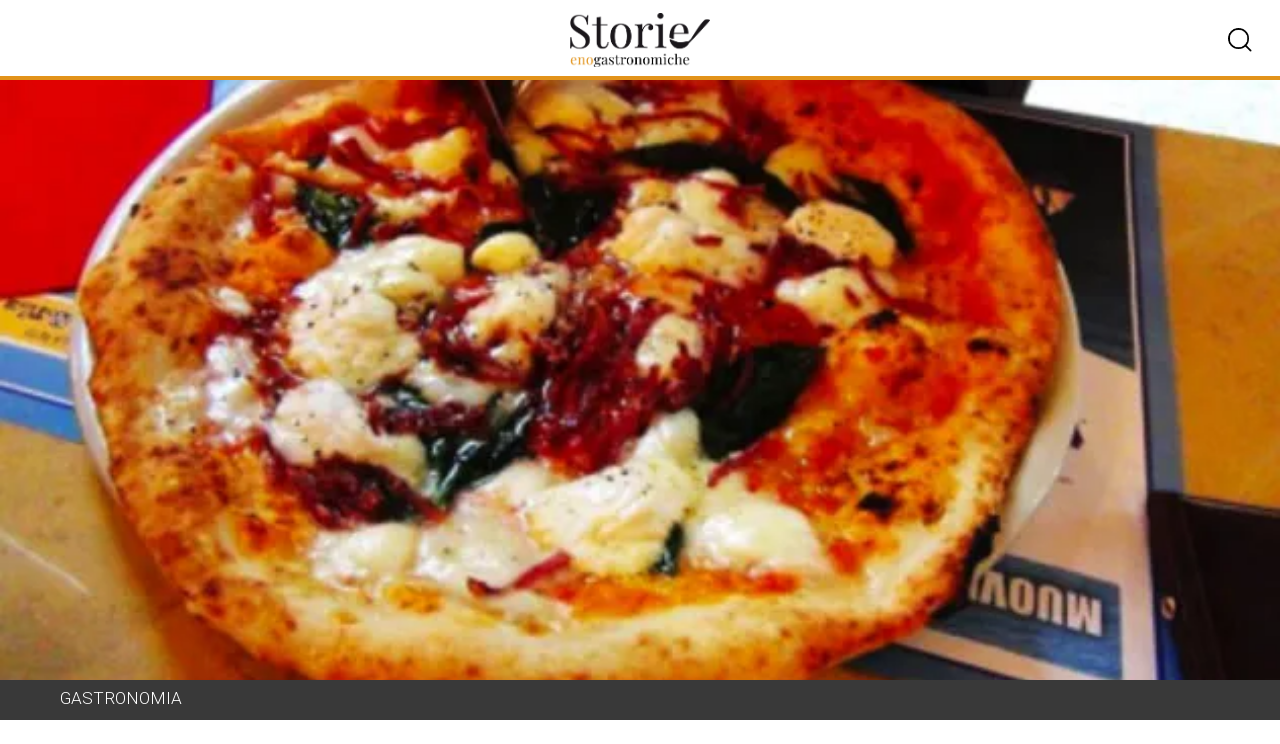

--- FILE ---
content_type: text/html; charset=UTF-8
request_url: https://www.storienogastronomiche.it/notizia-napoli-ce-pizza-colta-fa-enzo-coccia/
body_size: 26820
content:

<!doctype html>
<html lang="it-IT">

<head>
	<meta charset="UTF-8">

	<meta charset="UTF-8">
	<meta http-equiv="X-UA-Compatible" content="IE=edge">
	<meta name="viewport" content="width=device-width, initial-scale=1.0, viewport-fit=cover">
	<link rel="apple-touch-icon" sizes="180x180" href="https://www.storienogastronomiche.it/wp-content/themes/storienogastronomiche/img/icons/apple-touch-icon.png">
	<link rel="mask-icon" href="https://www.storienogastronomiche.it/wp-content/themes/storienogastronomiche/img/icons/safari-pinned-tab.svg" color="#5cb8b2">
	<link rel="icon" type="image/png" sizes="32x32" href="https://www.storienogastronomiche.it/wp-content/themes/storienogastronomiche/img/icons/favicon-32x32.png">
	<link rel="icon" type="image/png" sizes="16x16" href="https://www.storienogastronomiche.it/wp-content/themes/storienogastronomiche/img/icons/favicon-16x16.png">
	<link rel="shortcut icon" href="https://www.storienogastronomiche.it/wp-content/themes/storienogastronomiche/img/icons/favicon.ico">

	<meta name="format-detection" content="telephone=no">
	<meta name="application-name" content="storienogastronomiche">

	<!-- Global site tag (gtag.js) - Google Analytics -->
	<script async src="https://www.googletagmanager.com/gtag/js?id=UA-45502008-1"></script>
	<script>
		window.dataLayer = window.dataLayer || [];
		function gtag(){dataLayer.push(arguments);}
		gtag('js', new Date());

		gtag('config', 'UA-45502008-1');
	</script>

	<!-- Adform Tracking Code BEGIN -->
	<script type="text/javascript">
		window._adftrack = Array.isArray(window._adftrack) ? window._adftrack : (window._adftrack ? [window._adftrack] : []);
		window._adftrack.push({
			pm: 955343,
			divider: encodeURIComponent('|'),
			pagename: encodeURIComponent('storienogastronomiche||La Notizia è che a Napoli c’è la pizza colta: la fa Enzo Coccia')
		});
		(function() {
			var s = document.createElement('script');
			s.type = 'text/javascript';
			s.async = true;
			s.src = 'https://track.adform.net/serving/scripts/trackpoint/async/';
			var x = document.getElementsByTagName('script')[0];
			x.parentNode.insertBefore(s, x);
		})();
	</script>
	<noscript>
		<p style="margin:0;padding:0;border:0;">
			<img src="https://track.adform.net/Serving/TrackPoint/?pm=955343&ADFPageName=storienogastronomiche%7C%7CLa+Notizia+%C3%A8+che+a+Napoli+c%E2%80%99%C3%A8+la+pizza+colta%3A+la+fa+Enzo+Coccia&ADFdivider=|" width="1" height="1" alt="" />
		</p>
	</noscript>

	<script>
		var ajaxurl = 'https://www.storienogastronomiche.it/wp-admin/admin-ajax.php';
	</script>

	<meta name='robots' content='index, follow, max-image-preview:large, max-snippet:-1, max-video-preview:-1' />

	<!-- This site is optimized with the Yoast SEO plugin v21.9.1 - https://yoast.com/wordpress/plugins/seo/ -->
	<title>La Notizia è che a Napoli c’è la pizza colta: la fa Enzo Coccia</title>
	<meta name="description" content="Il Maestro nella sua pizzeria di Napoli propone squisitezze e antiche ricette perdute: vi facciamo vivere questa esperienza di alto livello" />
	<link rel="canonical" href="https://www.storienogastronomiche.it/notizia-napoli-ce-pizza-colta-fa-enzo-coccia/" />
	<meta property="og:locale" content="it_IT" />
	<meta property="og:type" content="article" />
	<meta property="og:title" content="La Notizia è che a Napoli c’è la pizza colta: la fa Enzo Coccia" />
	<meta property="og:description" content="Il Maestro nella sua pizzeria di Napoli propone squisitezze e antiche ricette perdute: vi facciamo vivere questa esperienza di alto livello" />
	<meta property="og:url" content="https://www.storienogastronomiche.it/notizia-napoli-ce-pizza-colta-fa-enzo-coccia/" />
	<meta property="og:site_name" content="StoriEnogastronomiche.it" />
	<meta property="article:published_time" content="2021-03-17T14:00:14+00:00" />
	<meta property="article:modified_time" content="2021-03-13T09:04:53+00:00" />
	<meta property="og:image" content="https://i0.wp.com/www.storienogastronomiche.it/wp-content/uploads/2014/10/Enzo-Coccia-pizza-Napoli.jpg?fit=632%2C355&ssl=1" />
	<meta property="og:image:width" content="632" />
	<meta property="og:image:height" content="355" />
	<meta property="og:image:type" content="image/jpeg" />
	<meta name="author" content="La redazione" />
	<meta name="twitter:label1" content="Written by" />
	<meta name="twitter:data1" content="La redazione" />
	<meta name="twitter:label2" content="Est. reading time" />
	<meta name="twitter:data2" content="3 minuti" />
	<script type="application/ld+json" class="yoast-schema-graph">{"@context":"https://schema.org","@graph":[{"@type":"WebPage","@id":"https://www.storienogastronomiche.it/notizia-napoli-ce-pizza-colta-fa-enzo-coccia/","url":"https://www.storienogastronomiche.it/notizia-napoli-ce-pizza-colta-fa-enzo-coccia/","name":"La Notizia è che a Napoli c’è la pizza colta: la fa Enzo Coccia","isPartOf":{"@id":"https://www.storienogastronomiche.it/#website"},"primaryImageOfPage":{"@id":"https://www.storienogastronomiche.it/notizia-napoli-ce-pizza-colta-fa-enzo-coccia/#primaryimage"},"image":{"@id":"https://www.storienogastronomiche.it/notizia-napoli-ce-pizza-colta-fa-enzo-coccia/#primaryimage"},"thumbnailUrl":"https://i0.wp.com/www.storienogastronomiche.it/wp-content/uploads/2014/10/Enzo-Coccia-pizza-Napoli.jpg?fit=632%2C355&ssl=1","datePublished":"2021-03-17T14:00:14+00:00","dateModified":"2021-03-13T09:04:53+00:00","author":{"@id":"https://www.storienogastronomiche.it/#/schema/person/abd61af7316a5e0ad2de1838781a1015"},"description":"Il Maestro nella sua pizzeria di Napoli propone squisitezze e antiche ricette perdute: vi facciamo vivere questa esperienza di alto livello","breadcrumb":{"@id":"https://www.storienogastronomiche.it/notizia-napoli-ce-pizza-colta-fa-enzo-coccia/#breadcrumb"},"inLanguage":"it-IT","potentialAction":[{"@type":"ReadAction","target":["https://www.storienogastronomiche.it/notizia-napoli-ce-pizza-colta-fa-enzo-coccia/"]}]},{"@type":"ImageObject","inLanguage":"it-IT","@id":"https://www.storienogastronomiche.it/notizia-napoli-ce-pizza-colta-fa-enzo-coccia/#primaryimage","url":"https://i0.wp.com/www.storienogastronomiche.it/wp-content/uploads/2014/10/Enzo-Coccia-pizza-Napoli.jpg?fit=632%2C355&ssl=1","contentUrl":"https://i0.wp.com/www.storienogastronomiche.it/wp-content/uploads/2014/10/Enzo-Coccia-pizza-Napoli.jpg?fit=632%2C355&ssl=1","width":632,"height":355},{"@type":"BreadcrumbList","@id":"https://www.storienogastronomiche.it/notizia-napoli-ce-pizza-colta-fa-enzo-coccia/#breadcrumb","itemListElement":[{"@type":"ListItem","position":1,"name":"Home","item":"https://www.storienogastronomiche.it/"},{"@type":"ListItem","position":2,"name":"La Notizia è che a Napoli c’è la pizza colta: la fa Enzo Coccia"}]},{"@type":"WebSite","@id":"https://www.storienogastronomiche.it/#website","url":"https://www.storienogastronomiche.it/","name":"StoriEnogastronomiche.it","description":"il giornale on line di turismo enogastronomico e cultura del Gusto","potentialAction":[{"@type":"SearchAction","target":{"@type":"EntryPoint","urlTemplate":"https://www.storienogastronomiche.it/?s={search_term_string}"},"query-input":"required name=search_term_string"}],"inLanguage":"it-IT"},{"@type":"Person","@id":"https://www.storienogastronomiche.it/#/schema/person/abd61af7316a5e0ad2de1838781a1015","name":"La redazione","image":{"@type":"ImageObject","inLanguage":"it-IT","@id":"https://www.storienogastronomiche.it/#/schema/person/image/","url":"https://secure.gravatar.com/avatar/fa2f3b46f0ef7b19560d6749742ec125?s=96&d=blank&r=g","contentUrl":"https://secure.gravatar.com/avatar/fa2f3b46f0ef7b19560d6749742ec125?s=96&d=blank&r=g","caption":"La redazione"},"url":"https://www.storienogastronomiche.it/author/salvatore/"}]}</script>
	<!-- / Yoast SEO plugin. -->


<link rel='dns-prefetch' href='//stats.wp.com' />
<link rel='dns-prefetch' href='//cdnjs.cloudflare.com' />
<link rel='dns-prefetch' href='//i0.wp.com' />
<link rel="alternate" type="application/rss+xml" title="StoriEnogastronomiche.it &raquo; Feed" href="https://www.storienogastronomiche.it/feed/" />
<link rel="alternate" type="application/rss+xml" title="StoriEnogastronomiche.it &raquo; Feed dei commenti" href="https://www.storienogastronomiche.it/comments/feed/" />
<script>
window._wpemojiSettings = {"baseUrl":"https:\/\/s.w.org\/images\/core\/emoji\/14.0.0\/72x72\/","ext":".png","svgUrl":"https:\/\/s.w.org\/images\/core\/emoji\/14.0.0\/svg\/","svgExt":".svg","source":{"concatemoji":"https:\/\/www.storienogastronomiche.it\/wp-includes\/js\/wp-emoji-release.min.js?ver=6.4.3"}};
/*! This file is auto-generated */
!function(i,n){var o,s,e;function c(e){try{var t={supportTests:e,timestamp:(new Date).valueOf()};sessionStorage.setItem(o,JSON.stringify(t))}catch(e){}}function p(e,t,n){e.clearRect(0,0,e.canvas.width,e.canvas.height),e.fillText(t,0,0);var t=new Uint32Array(e.getImageData(0,0,e.canvas.width,e.canvas.height).data),r=(e.clearRect(0,0,e.canvas.width,e.canvas.height),e.fillText(n,0,0),new Uint32Array(e.getImageData(0,0,e.canvas.width,e.canvas.height).data));return t.every(function(e,t){return e===r[t]})}function u(e,t,n){switch(t){case"flag":return n(e,"\ud83c\udff3\ufe0f\u200d\u26a7\ufe0f","\ud83c\udff3\ufe0f\u200b\u26a7\ufe0f")?!1:!n(e,"\ud83c\uddfa\ud83c\uddf3","\ud83c\uddfa\u200b\ud83c\uddf3")&&!n(e,"\ud83c\udff4\udb40\udc67\udb40\udc62\udb40\udc65\udb40\udc6e\udb40\udc67\udb40\udc7f","\ud83c\udff4\u200b\udb40\udc67\u200b\udb40\udc62\u200b\udb40\udc65\u200b\udb40\udc6e\u200b\udb40\udc67\u200b\udb40\udc7f");case"emoji":return!n(e,"\ud83e\udef1\ud83c\udffb\u200d\ud83e\udef2\ud83c\udfff","\ud83e\udef1\ud83c\udffb\u200b\ud83e\udef2\ud83c\udfff")}return!1}function f(e,t,n){var r="undefined"!=typeof WorkerGlobalScope&&self instanceof WorkerGlobalScope?new OffscreenCanvas(300,150):i.createElement("canvas"),a=r.getContext("2d",{willReadFrequently:!0}),o=(a.textBaseline="top",a.font="600 32px Arial",{});return e.forEach(function(e){o[e]=t(a,e,n)}),o}function t(e){var t=i.createElement("script");t.src=e,t.defer=!0,i.head.appendChild(t)}"undefined"!=typeof Promise&&(o="wpEmojiSettingsSupports",s=["flag","emoji"],n.supports={everything:!0,everythingExceptFlag:!0},e=new Promise(function(e){i.addEventListener("DOMContentLoaded",e,{once:!0})}),new Promise(function(t){var n=function(){try{var e=JSON.parse(sessionStorage.getItem(o));if("object"==typeof e&&"number"==typeof e.timestamp&&(new Date).valueOf()<e.timestamp+604800&&"object"==typeof e.supportTests)return e.supportTests}catch(e){}return null}();if(!n){if("undefined"!=typeof Worker&&"undefined"!=typeof OffscreenCanvas&&"undefined"!=typeof URL&&URL.createObjectURL&&"undefined"!=typeof Blob)try{var e="postMessage("+f.toString()+"("+[JSON.stringify(s),u.toString(),p.toString()].join(",")+"));",r=new Blob([e],{type:"text/javascript"}),a=new Worker(URL.createObjectURL(r),{name:"wpTestEmojiSupports"});return void(a.onmessage=function(e){c(n=e.data),a.terminate(),t(n)})}catch(e){}c(n=f(s,u,p))}t(n)}).then(function(e){for(var t in e)n.supports[t]=e[t],n.supports.everything=n.supports.everything&&n.supports[t],"flag"!==t&&(n.supports.everythingExceptFlag=n.supports.everythingExceptFlag&&n.supports[t]);n.supports.everythingExceptFlag=n.supports.everythingExceptFlag&&!n.supports.flag,n.DOMReady=!1,n.readyCallback=function(){n.DOMReady=!0}}).then(function(){return e}).then(function(){var e;n.supports.everything||(n.readyCallback(),(e=n.source||{}).concatemoji?t(e.concatemoji):e.wpemoji&&e.twemoji&&(t(e.twemoji),t(e.wpemoji)))}))}((window,document),window._wpemojiSettings);
</script>
<style id='wp-emoji-styles-inline-css'>

	img.wp-smiley, img.emoji {
		display: inline !important;
		border: none !important;
		box-shadow: none !important;
		height: 1em !important;
		width: 1em !important;
		margin: 0 0.07em !important;
		vertical-align: -0.1em !important;
		background: none !important;
		padding: 0 !important;
	}
</style>
<link rel='stylesheet' id='wp-block-library-css' href='https://www.storienogastronomiche.it/wp-includes/css/dist/block-library/style.min.css?ver=6.4.3' media='all' />
<style id='wp-block-library-inline-css'>
.has-text-align-justify{text-align:justify;}
</style>
<link rel='stylesheet' id='mediaelement-css' href='https://www.storienogastronomiche.it/wp-includes/js/mediaelement/mediaelementplayer-legacy.min.css?ver=4.2.17' media='all' />
<link rel='stylesheet' id='wp-mediaelement-css' href='https://www.storienogastronomiche.it/wp-includes/js/mediaelement/wp-mediaelement.min.css?ver=6.4.3' media='all' />
<style id='jetpack-sharing-buttons-style-inline-css'>
.jetpack-sharing-buttons__services-list{display:flex;flex-direction:row;flex-wrap:wrap;gap:0;list-style-type:none;margin:5px;padding:0}.jetpack-sharing-buttons__services-list.has-small-icon-size{font-size:12px}.jetpack-sharing-buttons__services-list.has-normal-icon-size{font-size:16px}.jetpack-sharing-buttons__services-list.has-large-icon-size{font-size:24px}.jetpack-sharing-buttons__services-list.has-huge-icon-size{font-size:36px}@media print{.jetpack-sharing-buttons__services-list{display:none!important}}ul.jetpack-sharing-buttons__services-list.has-background{padding:1.25em 2.375em}
</style>
<style id='classic-theme-styles-inline-css'>
/*! This file is auto-generated */
.wp-block-button__link{color:#fff;background-color:#32373c;border-radius:9999px;box-shadow:none;text-decoration:none;padding:calc(.667em + 2px) calc(1.333em + 2px);font-size:1.125em}.wp-block-file__button{background:#32373c;color:#fff;text-decoration:none}
</style>
<style id='global-styles-inline-css'>
body{--wp--preset--color--black: #000000;--wp--preset--color--cyan-bluish-gray: #abb8c3;--wp--preset--color--white: #ffffff;--wp--preset--color--pale-pink: #f78da7;--wp--preset--color--vivid-red: #cf2e2e;--wp--preset--color--luminous-vivid-orange: #ff6900;--wp--preset--color--luminous-vivid-amber: #fcb900;--wp--preset--color--light-green-cyan: #7bdcb5;--wp--preset--color--vivid-green-cyan: #00d084;--wp--preset--color--pale-cyan-blue: #8ed1fc;--wp--preset--color--vivid-cyan-blue: #0693e3;--wp--preset--color--vivid-purple: #9b51e0;--wp--preset--gradient--vivid-cyan-blue-to-vivid-purple: linear-gradient(135deg,rgba(6,147,227,1) 0%,rgb(155,81,224) 100%);--wp--preset--gradient--light-green-cyan-to-vivid-green-cyan: linear-gradient(135deg,rgb(122,220,180) 0%,rgb(0,208,130) 100%);--wp--preset--gradient--luminous-vivid-amber-to-luminous-vivid-orange: linear-gradient(135deg,rgba(252,185,0,1) 0%,rgba(255,105,0,1) 100%);--wp--preset--gradient--luminous-vivid-orange-to-vivid-red: linear-gradient(135deg,rgba(255,105,0,1) 0%,rgb(207,46,46) 100%);--wp--preset--gradient--very-light-gray-to-cyan-bluish-gray: linear-gradient(135deg,rgb(238,238,238) 0%,rgb(169,184,195) 100%);--wp--preset--gradient--cool-to-warm-spectrum: linear-gradient(135deg,rgb(74,234,220) 0%,rgb(151,120,209) 20%,rgb(207,42,186) 40%,rgb(238,44,130) 60%,rgb(251,105,98) 80%,rgb(254,248,76) 100%);--wp--preset--gradient--blush-light-purple: linear-gradient(135deg,rgb(255,206,236) 0%,rgb(152,150,240) 100%);--wp--preset--gradient--blush-bordeaux: linear-gradient(135deg,rgb(254,205,165) 0%,rgb(254,45,45) 50%,rgb(107,0,62) 100%);--wp--preset--gradient--luminous-dusk: linear-gradient(135deg,rgb(255,203,112) 0%,rgb(199,81,192) 50%,rgb(65,88,208) 100%);--wp--preset--gradient--pale-ocean: linear-gradient(135deg,rgb(255,245,203) 0%,rgb(182,227,212) 50%,rgb(51,167,181) 100%);--wp--preset--gradient--electric-grass: linear-gradient(135deg,rgb(202,248,128) 0%,rgb(113,206,126) 100%);--wp--preset--gradient--midnight: linear-gradient(135deg,rgb(2,3,129) 0%,rgb(40,116,252) 100%);--wp--preset--font-size--small: 13px;--wp--preset--font-size--medium: 20px;--wp--preset--font-size--large: 36px;--wp--preset--font-size--x-large: 42px;--wp--preset--spacing--20: 0.44rem;--wp--preset--spacing--30: 0.67rem;--wp--preset--spacing--40: 1rem;--wp--preset--spacing--50: 1.5rem;--wp--preset--spacing--60: 2.25rem;--wp--preset--spacing--70: 3.38rem;--wp--preset--spacing--80: 5.06rem;--wp--preset--shadow--natural: 6px 6px 9px rgba(0, 0, 0, 0.2);--wp--preset--shadow--deep: 12px 12px 50px rgba(0, 0, 0, 0.4);--wp--preset--shadow--sharp: 6px 6px 0px rgba(0, 0, 0, 0.2);--wp--preset--shadow--outlined: 6px 6px 0px -3px rgba(255, 255, 255, 1), 6px 6px rgba(0, 0, 0, 1);--wp--preset--shadow--crisp: 6px 6px 0px rgba(0, 0, 0, 1);}:where(.is-layout-flex){gap: 0.5em;}:where(.is-layout-grid){gap: 0.5em;}body .is-layout-flow > .alignleft{float: left;margin-inline-start: 0;margin-inline-end: 2em;}body .is-layout-flow > .alignright{float: right;margin-inline-start: 2em;margin-inline-end: 0;}body .is-layout-flow > .aligncenter{margin-left: auto !important;margin-right: auto !important;}body .is-layout-constrained > .alignleft{float: left;margin-inline-start: 0;margin-inline-end: 2em;}body .is-layout-constrained > .alignright{float: right;margin-inline-start: 2em;margin-inline-end: 0;}body .is-layout-constrained > .aligncenter{margin-left: auto !important;margin-right: auto !important;}body .is-layout-constrained > :where(:not(.alignleft):not(.alignright):not(.alignfull)){max-width: var(--wp--style--global--content-size);margin-left: auto !important;margin-right: auto !important;}body .is-layout-constrained > .alignwide{max-width: var(--wp--style--global--wide-size);}body .is-layout-flex{display: flex;}body .is-layout-flex{flex-wrap: wrap;align-items: center;}body .is-layout-flex > *{margin: 0;}body .is-layout-grid{display: grid;}body .is-layout-grid > *{margin: 0;}:where(.wp-block-columns.is-layout-flex){gap: 2em;}:where(.wp-block-columns.is-layout-grid){gap: 2em;}:where(.wp-block-post-template.is-layout-flex){gap: 1.25em;}:where(.wp-block-post-template.is-layout-grid){gap: 1.25em;}.has-black-color{color: var(--wp--preset--color--black) !important;}.has-cyan-bluish-gray-color{color: var(--wp--preset--color--cyan-bluish-gray) !important;}.has-white-color{color: var(--wp--preset--color--white) !important;}.has-pale-pink-color{color: var(--wp--preset--color--pale-pink) !important;}.has-vivid-red-color{color: var(--wp--preset--color--vivid-red) !important;}.has-luminous-vivid-orange-color{color: var(--wp--preset--color--luminous-vivid-orange) !important;}.has-luminous-vivid-amber-color{color: var(--wp--preset--color--luminous-vivid-amber) !important;}.has-light-green-cyan-color{color: var(--wp--preset--color--light-green-cyan) !important;}.has-vivid-green-cyan-color{color: var(--wp--preset--color--vivid-green-cyan) !important;}.has-pale-cyan-blue-color{color: var(--wp--preset--color--pale-cyan-blue) !important;}.has-vivid-cyan-blue-color{color: var(--wp--preset--color--vivid-cyan-blue) !important;}.has-vivid-purple-color{color: var(--wp--preset--color--vivid-purple) !important;}.has-black-background-color{background-color: var(--wp--preset--color--black) !important;}.has-cyan-bluish-gray-background-color{background-color: var(--wp--preset--color--cyan-bluish-gray) !important;}.has-white-background-color{background-color: var(--wp--preset--color--white) !important;}.has-pale-pink-background-color{background-color: var(--wp--preset--color--pale-pink) !important;}.has-vivid-red-background-color{background-color: var(--wp--preset--color--vivid-red) !important;}.has-luminous-vivid-orange-background-color{background-color: var(--wp--preset--color--luminous-vivid-orange) !important;}.has-luminous-vivid-amber-background-color{background-color: var(--wp--preset--color--luminous-vivid-amber) !important;}.has-light-green-cyan-background-color{background-color: var(--wp--preset--color--light-green-cyan) !important;}.has-vivid-green-cyan-background-color{background-color: var(--wp--preset--color--vivid-green-cyan) !important;}.has-pale-cyan-blue-background-color{background-color: var(--wp--preset--color--pale-cyan-blue) !important;}.has-vivid-cyan-blue-background-color{background-color: var(--wp--preset--color--vivid-cyan-blue) !important;}.has-vivid-purple-background-color{background-color: var(--wp--preset--color--vivid-purple) !important;}.has-black-border-color{border-color: var(--wp--preset--color--black) !important;}.has-cyan-bluish-gray-border-color{border-color: var(--wp--preset--color--cyan-bluish-gray) !important;}.has-white-border-color{border-color: var(--wp--preset--color--white) !important;}.has-pale-pink-border-color{border-color: var(--wp--preset--color--pale-pink) !important;}.has-vivid-red-border-color{border-color: var(--wp--preset--color--vivid-red) !important;}.has-luminous-vivid-orange-border-color{border-color: var(--wp--preset--color--luminous-vivid-orange) !important;}.has-luminous-vivid-amber-border-color{border-color: var(--wp--preset--color--luminous-vivid-amber) !important;}.has-light-green-cyan-border-color{border-color: var(--wp--preset--color--light-green-cyan) !important;}.has-vivid-green-cyan-border-color{border-color: var(--wp--preset--color--vivid-green-cyan) !important;}.has-pale-cyan-blue-border-color{border-color: var(--wp--preset--color--pale-cyan-blue) !important;}.has-vivid-cyan-blue-border-color{border-color: var(--wp--preset--color--vivid-cyan-blue) !important;}.has-vivid-purple-border-color{border-color: var(--wp--preset--color--vivid-purple) !important;}.has-vivid-cyan-blue-to-vivid-purple-gradient-background{background: var(--wp--preset--gradient--vivid-cyan-blue-to-vivid-purple) !important;}.has-light-green-cyan-to-vivid-green-cyan-gradient-background{background: var(--wp--preset--gradient--light-green-cyan-to-vivid-green-cyan) !important;}.has-luminous-vivid-amber-to-luminous-vivid-orange-gradient-background{background: var(--wp--preset--gradient--luminous-vivid-amber-to-luminous-vivid-orange) !important;}.has-luminous-vivid-orange-to-vivid-red-gradient-background{background: var(--wp--preset--gradient--luminous-vivid-orange-to-vivid-red) !important;}.has-very-light-gray-to-cyan-bluish-gray-gradient-background{background: var(--wp--preset--gradient--very-light-gray-to-cyan-bluish-gray) !important;}.has-cool-to-warm-spectrum-gradient-background{background: var(--wp--preset--gradient--cool-to-warm-spectrum) !important;}.has-blush-light-purple-gradient-background{background: var(--wp--preset--gradient--blush-light-purple) !important;}.has-blush-bordeaux-gradient-background{background: var(--wp--preset--gradient--blush-bordeaux) !important;}.has-luminous-dusk-gradient-background{background: var(--wp--preset--gradient--luminous-dusk) !important;}.has-pale-ocean-gradient-background{background: var(--wp--preset--gradient--pale-ocean) !important;}.has-electric-grass-gradient-background{background: var(--wp--preset--gradient--electric-grass) !important;}.has-midnight-gradient-background{background: var(--wp--preset--gradient--midnight) !important;}.has-small-font-size{font-size: var(--wp--preset--font-size--small) !important;}.has-medium-font-size{font-size: var(--wp--preset--font-size--medium) !important;}.has-large-font-size{font-size: var(--wp--preset--font-size--large) !important;}.has-x-large-font-size{font-size: var(--wp--preset--font-size--x-large) !important;}
.wp-block-navigation a:where(:not(.wp-element-button)){color: inherit;}
:where(.wp-block-post-template.is-layout-flex){gap: 1.25em;}:where(.wp-block-post-template.is-layout-grid){gap: 1.25em;}
:where(.wp-block-columns.is-layout-flex){gap: 2em;}:where(.wp-block-columns.is-layout-grid){gap: 2em;}
.wp-block-pullquote{font-size: 1.5em;line-height: 1.6;}
</style>
<link rel='stylesheet' id='storienogastronomiche-core-css' href='https://www.storienogastronomiche.it/wp-content/themes/storienogastronomiche/css/core.css?ver=1.0.0' media='all' />
<link rel='stylesheet' id='storienogastronomiche-animate-css' href='https://cdnjs.cloudflare.com/ajax/libs/animate.css/4.1.1/animate.min.css?ver=6.4.3' media='all' />
<link rel='stylesheet' id='storienogastronomiche-carousel-css' href='https://www.storienogastronomiche.it/wp-content/themes/storienogastronomiche/css/owl.carousel.min.css?ver=1.0.0' media='all' />
<link rel='stylesheet' id='jetpack_css-css' href='https://www.storienogastronomiche.it/wp-content/plugins/jetpack/css/jetpack.css?ver=13.1.2' media='all' />
<script src="https://www.storienogastronomiche.it/wp-content/themes/storienogastronomiche/js/jquery-3.5.1.min.js?ver=1.0.0" id="storienogastronomiche-jquery-js"></script>
<script src="https://www.storienogastronomiche.it/wp-content/themes/storienogastronomiche/js/owl.carousel.js?ver=1.0.0" id="storienogastronomiche-carousel-js"></script>
<script src="https://www.storienogastronomiche.it/wp-includes/js/jquery/jquery.min.js?ver=3.7.1" id="jquery-core-js"></script>
<script src="https://www.storienogastronomiche.it/wp-includes/js/jquery/jquery-migrate.min.js?ver=3.4.1" id="jquery-migrate-js"></script>
<link rel="https://api.w.org/" href="https://www.storienogastronomiche.it/wp-json/" /><link rel="alternate" type="application/json" href="https://www.storienogastronomiche.it/wp-json/wp/v2/posts/12265" /><link rel="EditURI" type="application/rsd+xml" title="RSD" href="https://www.storienogastronomiche.it/xmlrpc.php?rsd" />
<meta name="generator" content="WordPress 6.4.3" />
<link rel='shortlink' href='https://www.storienogastronomiche.it/?p=12265' />
<link rel="alternate" type="application/json+oembed" href="https://www.storienogastronomiche.it/wp-json/oembed/1.0/embed?url=https%3A%2F%2Fwww.storienogastronomiche.it%2Fnotizia-napoli-ce-pizza-colta-fa-enzo-coccia%2F" />
<link rel="alternate" type="text/xml+oembed" href="https://www.storienogastronomiche.it/wp-json/oembed/1.0/embed?url=https%3A%2F%2Fwww.storienogastronomiche.it%2Fnotizia-napoli-ce-pizza-colta-fa-enzo-coccia%2F&#038;format=xml" />
	<style>img#wpstats{display:none}</style>
		<!-- Global site tag (gtag.js) - Google Analytics -->
<script async src="https://www.googletagmanager.com/gtag/js?id=UA-45502008-1"></script>
<script>
window.dataLayer = window.dataLayer || [];
function gtag(){dataLayer.push(arguments);}
gtag('js', new Date());

gtag('config', 'UA-45502008-1');
</script></head>

<body class="post-template-default single single-post postid-12265 single-format-standard no-sidebar">
	<!-- Google Tag Manager (noscript) -->
	<noscript>
		<iframe src="https://www.googletagmanager.com/ns.html?id=GTM-NSFHH3D" height="0" width="0" style="display:none;visibility:hidden"></iframe>
	</noscript>
	<!-- End Google Tag Manager (noscript) -->
	
	<div class="container">

		<header class="headerMain">

			<div class="navMobileBtn"><span></span><span></span><span></span></div>

			
			<a href="https://www.storienogastronomiche.it" rel="home" class="logo"></a>

			<div class="headerSearchBtn"></div>

			<div class="headerSearch">

				<form class="search" action="https://www.storienogastronomiche.it/">

					<input type="search" name="s" id="s" placeholder="cerca articoli">

				</form>

			</div>

		</header>

		<div class="navMobile">
			<div class="animated slideInDown">
				<div class="inner">

					<h3>Hot Topics</h3>

					<ul>

						<ul class="menu"><li class="page_item page-item-1907"><a href="https://www.storienogastronomiche.it/appuntamenti-in-italia/">Appuntamenti in Italia</a></li>
<li class="page_item page-item-11"><a href="https://www.storienogastronomiche.it/contatti/">Contatti</a></li>
<li class="page_item page-item-2"><a href="https://www.storienogastronomiche.it/credits/">Credits</a></li>
<li class="page_item page-item-8220"><a href="https://www.storienogastronomiche.it/diventa-videoblogger/">Diventa videoblogger!</a></li>
<li class="page_item page-item-94023"><a href="https://www.storienogastronomiche.it/dove-vorresti-andare/">Dove andare e cosa fare in Italia</a></li>
<li class="page_item page-item-249"><a href="https://www.storienogastronomiche.it/ultimoeditoriale/">Editoriale</a></li>
<li class="page_item page-item-1910"><a href="https://www.storienogastronomiche.it/geoapp/">Geoapp</a></li>
<li class="page_item page-item-1905"><a href="https://www.storienogastronomiche.it/geoevent/">Geoevent</a></li>
<li class="page_item page-item-239"><a href="https://www.storienogastronomiche.it/enogeosearch/">Geosearch</a></li>
<li class="page_item page-item-103"><a href="https://www.storienogastronomiche.it/">Homepage</a></li>
<li class="page_item page-item-114055"><a href="https://www.storienogastronomiche.it/perche-storie-eno-gastronomiche/">Perché storie eno-gastronomiche</a></li>
</ul>

					</ul>

				</div>
			</div>
		</div>
<main id="primary">

    <article id="post-12265" class="article-detail article-tag post-12265 post type-post status-publish format-standard has-post-thumbnail hentry category-gastronomia tag-campania tag-digeribilita tag-enzo-coccia tag-lievitazione-naturale tag-materie-prime tag-napoli tag-pizza tag-pizza-masto-nicola tag-pizza-napoletana tag-pizzeria-la-notizia tag-storia-della-pizza">

    <div class="article-cover">
        
            <figure>

                
			<img width="632" height="355" src="https://www.storienogastronomiche.it/wp-content/uploads/2014/10/Enzo-Coccia-pizza-Napoli.jpg" class="attachment-post-thumbnail size-post-thumbnail wp-post-image" alt="" decoding="async" fetchpriority="high" srcset="https://i0.wp.com/www.storienogastronomiche.it/wp-content/uploads/2014/10/Enzo-Coccia-pizza-Napoli.jpg?w=632&amp;ssl=1 632w, https://i0.wp.com/www.storienogastronomiche.it/wp-content/uploads/2014/10/Enzo-Coccia-pizza-Napoli.jpg?resize=620%2C348&amp;ssl=1 620w" sizes="(max-width: 632px) 100vw, 632px" />
		
            </figure>

            </div>

    <div class="article-group">

        <div class="inner">

            <div class="article-category">
                <ul class="post-categories">
	<li><a href="https://www.storienogastronomiche.it/gastronomia/" rel="category tag">Gastronomia</a></li></ul>            </div>

            <div class="article-info">
                		<a class="article-byline-name" href="https://www.storienogastronomiche.it/author/salvatore/">La redazione</a>

		<span class="datetime"><time class="entry-date published updated" datetime="2021-03-17T15:00:14+01:00">17 Marzo 2021</time></span>            </div>

        </div>

    </div>

    <div class="article-main">

        <div class="article-content">

            <header>

                <h1 class="article-title">La Notizia è che a Napoli c’è la pizza colta: la fa Enzo Coccia</h1>

                                

            </header>



            <p><a href="https://i0.wp.com/www.storienogastronomiche.it/wp-content/uploads/2014/10/Napoli-pizza-Enzo-Coccia-1.png"><img decoding="async" width="450" height="253" class="aligncenter size-full wp-image-12276" src="https://i0.wp.com/www.storienogastronomiche.it/wp-content/uploads/2014/10/Napoli-pizza-Enzo-Coccia-1.png?resize=450%2C253" alt="Napoli pizza Enzo Coccia 1" data-recalc-dims="1" /></a></p>
<p><strong>Enzo Coccia è il Professore della pizza napoletana</strong>.</p>
<p>L’ha studiata a fondo, in ogni direzione.</p>
<p><a href="https://i0.wp.com/www.storienogastronomiche.it/wp-content/uploads/2014/10/Napoli-pizza-Enzo-Coccia-2.png"><img decoding="async" width="450" height="253" class="aligncenter size-full wp-image-12274" src="https://i0.wp.com/www.storienogastronomiche.it/wp-content/uploads/2014/10/Napoli-pizza-Enzo-Coccia-2.png?resize=450%2C253" alt="Napoli pizza Enzo Coccia 2" data-recalc-dims="1" /></a></p>
<p>Da storico, non si è accontentato della vulgata né delle leggende metropolitane, ma è andato a cercare <strong>fonti attendibili, divorando ogni libro che contenesse anche un lontano riferimento alla pizza</strong>.</p>
<p>Da archeologo ha cercato testimonianze materiali della cultura secolare della pizza, trovando oggetti e vestigia di quando si vendeva per strada.</p>
<p>Da cronista, ha conosciuto e incontrato generazioni di pizzaioli, raccogliendone le storie.</p>
<p><a href="https://i0.wp.com/www.storienogastronomiche.it/wp-content/uploads/2014/10/Napoli-pizza-Enzo-Coccia-3.png"><img loading="lazy" decoding="async" width="450" height="253" class="aligncenter size-full wp-image-12273" src="https://i0.wp.com/www.storienogastronomiche.it/wp-content/uploads/2014/10/Napoli-pizza-Enzo-Coccia-3.png?resize=450%2C253" alt="Napoli pizza Enzo Coccia 3" data-recalc-dims="1" /></a></p>
<p><strong>Ma da buon artigiano dell’arte culinaria, non avanza pretese intellettuali per tutto questo suo studio forsennato</strong>: con ammirevole umiltà, traduce il suo grande sforzo culturale in un gesto quotidiano semplice e grandioso insieme, fare la pizza.</p>
<p><a href="https://i0.wp.com/www.storienogastronomiche.it/wp-content/uploads/2014/10/Napoli-pizza-Enzo-Coccia-4.png"><img loading="lazy" decoding="async" width="450" height="253" class="aligncenter size-full wp-image-12272" src="https://i0.wp.com/www.storienogastronomiche.it/wp-content/uploads/2014/10/Napoli-pizza-Enzo-Coccia-4.png?resize=450%2C253" alt="Napoli pizza Enzo Coccia 4" data-recalc-dims="1" /></a></p>
<p>E la fa magnificamente. <strong>Tempo infinito per la lievitazione naturale</strong>. Ricerca indefessa delle <strong>migliori materie prime</strong>. Rispetto altissimo delle <strong>tecniche tradizionali</strong>. Grande attenzione alla <strong>digeribilità</strong>. Cura maniacale dei dettagli.</p>
<p><a href="https://i0.wp.com/www.storienogastronomiche.it/wp-content/uploads/2014/10/Napoli-pizza-Enzo-Coccia-5.png"><img loading="lazy" decoding="async" width="450" height="253" class="aligncenter size-full wp-image-12271" src="https://i0.wp.com/www.storienogastronomiche.it/wp-content/uploads/2014/10/Napoli-pizza-Enzo-Coccia-5.png?resize=450%2C253" alt="Napoli pizza Enzo Coccia 5" data-recalc-dims="1" /></a></p>
<p>Così perfino gli arredi del suo rinomato <strong>La Notizia</strong> ti raccontano la storia della pizza, nei due locali gemelli di via Michelangelo da Caravaggio, al civico 53 e al 94.</p>
<p><a href="https://i0.wp.com/www.storienogastronomiche.it/wp-content/uploads/2014/10/Napoli-pizza-Enzo-Coccia-6.png"><img loading="lazy" decoding="async" width="450" height="253" class="aligncenter size-full wp-image-12269" src="https://i0.wp.com/www.storienogastronomiche.it/wp-content/uploads/2014/10/Napoli-pizza-Enzo-Coccia-6.png?resize=450%2C253" alt="Napoli pizza Enzo Coccia 6" data-recalc-dims="1" /></a></p>
<p>Le pareti sono come delle pagine di un libro, su cui scorrono vedute di Napoli, idilli partenopei, ma anche suggestivi ritratti della gente che la pizza l’ha fatta e l’ha mangiata, tra vicoli popolari e squarci di meraviglia.</p>
<p><a href="https://i0.wp.com/www.storienogastronomiche.it/wp-content/uploads/2014/10/Napoli-pizza-Enzo-Coccia-7.png"><img loading="lazy" decoding="async" width="450" height="253" class="aligncenter size-full wp-image-12268" src="https://i0.wp.com/www.storienogastronomiche.it/wp-content/uploads/2014/10/Napoli-pizza-Enzo-Coccia-7.png?resize=450%2C253" alt="Napoli pizza Enzo Coccia 7" data-recalc-dims="1" /></a></p>
<p>Poi ti siedi, apri il menu e ti rendi conto che se Coccia è il professore della pizza, allora La Notizia ne è l’Università.</p>
<p><a href="https://i0.wp.com/www.storienogastronomiche.it/wp-content/uploads/2014/10/Napoli-pizza-Enzo-Coccia-8.png"><img loading="lazy" decoding="async" width="450" height="253" class="aligncenter size-full wp-image-12267" src="https://i0.wp.com/www.storienogastronomiche.it/wp-content/uploads/2014/10/Napoli-pizza-Enzo-Coccia-8.png?resize=450%2C253" alt="Napoli pizza Enzo Coccia 8" data-recalc-dims="1" /></a></p>
<p><strong>Ogni voce di menu non è mai scontata. Ogni pizza, è una storia a sé</strong>.</p>
<p>O ti racconta il Territorio, attraverso i prodotti identitari che ne rappresentano gli ingredienti.</p>
<p><a href="https://i0.wp.com/www.storienogastronomiche.it/wp-content/uploads/2014/10/Napoli-pizza-Enzo-Coccia-9.png"><img loading="lazy" decoding="async" width="450" height="253" class="aligncenter size-full wp-image-12266" src="https://i0.wp.com/www.storienogastronomiche.it/wp-content/uploads/2014/10/Napoli-pizza-Enzo-Coccia-9.png?resize=450%2C253" alt="Napoli pizza Enzo Coccia 9" data-recalc-dims="1" /></a></p>
<p>Oppure ti narra il passato remoto della Pizza stessa, quando la Margherita non era ancora nata e nessun ignorante mistificatore si permetteva di dire che fosse quella la prima della Storia.</p>
<p><strong>Perché ben prima c’è stata la Masto Nicola, la radice più antica della pizza napoletana</strong>. Difficile, rustica, severa, proprio come il Tempo in cui fu creata, quando la mozzarella era un lusso e non ce la si poteva permettere su una povera pasta lievitata.</p>
<p>Al massimo, ci poteva stare una spolverata di formaggio avanzato, da far nevicare su strutto e “cigoli”, ovvero prodotti scaturiti dal grasso del maiale. Oggi quella pizza della povera gente rappresenta un piatto per intenditori, privo di ogni ruffianeria. Abbiate il coraggio di farvela preparare proprio con lo strutto e preparatevi a un gusto mai provato prima.</p>
<p><a href="https://i0.wp.com/www.storienogastronomiche.it/wp-content/uploads/2014/10/Napoli-pizza-Enzo-Coccia-10.png"><img loading="lazy" decoding="async" width="450" height="253" class="aligncenter size-full wp-image-12275" src="https://i0.wp.com/www.storienogastronomiche.it/wp-content/uploads/2014/10/Napoli-pizza-Enzo-Coccia-10.png?resize=450%2C253" alt="Napoli pizza Enzo Coccia 10" data-recalc-dims="1" /></a></p>
<p>Pagato questo debito con la Storia, sbizzarritevi pure ad andare a spasso per la Campania con le pizze di Coccia: Pomodori San Marzano DOP, Mozzarella di bufala campana DOP, Pomodorini del piennolo gialli, Ventresca paesana (pancetta), Scarola, Olive di Gaeta, Melanzane a funghetto, è lunga la lista delle squisitezze che finiscono sulle pizze di questo Maestro.</p>
<p><strong>Segnaliamo tra tutte l’ottima pizza Del Fornaio</strong>, con il vero salame napoletano in grande evidenza.</p>
<p><a href="https://i0.wp.com/www.storienogastronomiche.it/wp-content/uploads/2014/10/Napoli-pizza-Enzo-Coccia-11.png"><img loading="lazy" decoding="async" width="450" height="253" class="aligncenter size-full wp-image-12270" src="https://i0.wp.com/www.storienogastronomiche.it/wp-content/uploads/2014/10/Napoli-pizza-Enzo-Coccia-11.png?resize=450%2C253" alt="Napoli pizza Enzo Coccia 11" data-recalc-dims="1" /></a></p>
<p>A questo aggiungete un raro senso della cordialità. Può anche avere il locale stracolmo ed essere assalito dal lavoro, ma Enzo Coccia ha una parola per tutti: ci tiene proprio a curare i suo avventori, uno per uno, personalmente.</p>
<p>Come dimostra il video che segue, in cui ci accoglie nel suo locale e ce lo descrive.</p>
<p><iframe loading="lazy" src="https://www.youtube.com/embed/Qxnb0wMF2o0" width="620" height="349" frameborder="0" allowfullscreen="allowfullscreen"></iframe></p>
<p>Info: <a href="http://www.pizzarialanotizia.com" target="_blank"><strong>www.pizzarialanotizia.com</strong></a></p>

            
<a href="https://www.storienogastronomiche.it/author/salvatore/" class="article-author">

    <div class="author-data">

        <div class="author-avatar" style="background-image:url(https://secure.gravatar.com/avatar/fa2f3b46f0ef7b19560d6749742ec125?s=50&d=blank&r=g);"></div>

        <div class="author-data-content">
            <div class="author-name">La redazione</div>
            <div class="author-website">
                            </div>
        </div>

    </div>

    <div class="author-bio">
        [...]
    </div>
</a>            
        </div>

        <aside>
            <div class="mapHP">
    <h3>Dove andare</h3>
    <p>Consulta una selezione geografica delle nostre location preferite.</p>


    <svg version="1.1"
	 id="Layer_1" mapsvg:geoViewBox="6.624486 47.092916 18.521301 35.490303" xmlns:dc="http://purl.org/dc/elements/1.1/" xmlns:mapsvg="http://mapsvg.com" xmlns:rdf="http://www.w3.org/1999/02/22-rdf-syntax-ns#" xmlns:svg="http://www.w3.org/2000/svg"
	 xmlns="http://www.w3.org/2000/svg" xmlns:xlink="http://www.w3.org/1999/xlink" x="0px" y="0px" viewBox="0 0 305 396"
	 style="enable-background:new 0 0 305 396;" xml:space="preserve">
<style type="text/css">
	.st0{display:none;}
</style>
<path id="VA" class="st0" d="M147.1,183L147.1,183l-0.1,0l-0.1,0l-0.1,0.1l0,0l0,0l0,0l0.1,0l0.1,0l0,0L147.1,183L147.1,183z"/>
<path id="SM" class="st0" d="M145.9,114.4L145.9,114.4l1.9,0.2l0.2-0.7l0,0l0.6-0.8l-0.2-1.8l-1.8,1.2l-0.8,0L145.9,114.4
	L145.9,114.4z"/>
<path id="FR-H" class="st0" d="M70.6,145.3l1,0.9l-0.3,0.8l0.5,0.9l0.6,4.5l-0.7,1.6l-0.5,2.9l1.9,3.2l0.4,1.4l0.2,3.8l-0.3,1.9
	l0.7,3l-0.1,5.4l-0.1,0.7l-3.5,5.1l0,1.3l-0.4,1.3l0.2,1.9l-0.3,0.7l0.4,1.1l0,1.8l-0.1,0.7l-0.7,0.5l0.4,0.7l-0.5,0.7l-0.4,0.7
	l-1.2-0.4v0.4l-0.7,0.4l0.2,1l0.8-1l1.3,0.5l-0.6,1.1l-1.8,1l0.3,0.4l-0.4,0.6l0.5,0.2l-0.1,0.5l-0.5,0.3l0.3,0.2l-1.4,0.7l0.1,0.8
	l-0.3,0.3l0.2,0.2l1.1-0.8l-0.1,0.5l-1,1.6l-1,0.1l-0.6-0.9l-1.6-0.1l0.6-1.6l-1.2-0.1l-0.8-0.4l-0.4-0.2l-1.1-0.4l-0.6-0.6l-1,0.1
	l-0.7-0.9l-0.4-0.3l-0.8,0.2l0.3-1l-0.8,0.1l-0.9-0.4l-0.1-0.4l-0.2-0.9l0.4-0.2l0-1.1l0.4-0.4l0.4,0.4l0.8-0.6l0.5,0l0.2-0.8
	l0.8-0.3l-0.1-0.3l-1.8-0.2l-0.8-0.6l-0.8,0.5l-0.2-1.4l-1.7,0.7l-0.1-0.6l-1.2,0l0-0.3l0.6,0.1l1.2-1l0.1-0.7l0.3-0.5l0.6,0
	l0.3-0.7l0.1-0.6l-0.3-1.1l0.6-0.4l-0.5-0.9l-0.5,0.1l-0.5,0.1l-0.6,0.3l-1.9-0.1l-0.9,0.6l0.4-1.4l-0.8-1l1.4-0.1l0.5-0.5l-0.4-0.6
	l0.1-0.4l2.2-1.3l-0.2-0.5l-0.5,0.1l-0.5-1.7l-1,0.4l-0.3-0.7l-0.9-0.5l-0.8,0.2l0.3-0.5l-0.2-0.3l-0.7,0.2l0.1-0.9l0.6-0.3
	l-0.1-0.9l-0.4,0l-0.4-0.7l-0.3-0.4l3.9-1l-0.9-1.2l-0.5,0.1l-0.4-0.4l-0.5,0.2l-0.2-0.5l0.8-0.4l-0.3-0.6l-0.6-0.1l-0.8,0.7l0-1
	l-0.4-0.3l0.1-0.4l0.6,0.3l0.2-0.5l0.8-0.1l-0.1-1l1.3,0l0.3-1l0.3-0.8l-0.8-0.3l0.5-1.3l1.1-0.7l0.3-0.7l-0.1-0.5l-0.3,0L53,160
	l0,0.8l0.7-0.3l0.1,0.4l0.7,0.2l0.6-1.2l-0.2-0.4l1.6-0.2l0.3-0.7l0.8,0l0.3-0.4l2.3,0l1.1-0.7l0.3-1l0.4-0.8l1-0.6l1.1-0.2l0.8,0.4
	l0.6-0.4l0.3,0.5l0.6,0.1l0.3,0.6l0.4,0.9l0.3,0l1.2-2l-0.1-2l-0.8-1.3l0.8-1.1l-0.5-1.2l1-0.8l-0.3-0.2l0.3-0.5l-0.5-1.7l0.4-0.5
	L70.6,145.3L70.6,145.3z"/>
<path id="MT" d="M195.4,374.1l0.1,0.3l-0.7,0.5l1.2,0.1l-0.3,0.7l1.1-0.5l-0.1,0.4l0.3-0.2l1.5,0.8l-0.1,0.2l0.6,0.4l-0.4,0l0,0.4
	l0.6-0.3l-0.5,0.7l0.7-0.6l1.1,0.8l-0.2,1.6l-0.4-0.6l-0.5,0.5l0.5,0.2l-0.5,0.4l-2.7-0.6l-2.2-1.6l-0.2-0.8l0.3,0l-0.2-0.5l0.3-0.4
	l-0.4-0.3l0.3-0.4l-0.1-0.5l-0.4-0.1l0.3-0.5L195.4,374.1L195.4,374.1z M194.6,373.3l0.3,0.3l-0.7,0.2l0-0.4L194.6,373.3
	L194.6,373.3z M191.9,371.4l1.9,0.7l0.7,0.8l-1.9,0.6l-1.8-0.7l-0.1-1.2L191.9,371.4z"/>
<path id="abruzzo" d="M184,149.5l0.7,3.1l1.1,2.7l3.1,5.5l3.4,3.8l4.1,3l0.4,1.1l1.8,1.7l0.2,0.7l2.7,1.8l2.5,0.9l0.1,2.4l1.7,1.2
	l0,0l-0.6,0.9l0.4,0.4l-1.4,1l-1.1,1.4l-0.4,1.5l-1.2,0.8l-0.8,1.8l-2.3,2.5l-1-0.2l0.4-0.3l-0.5-2.1l-0.5-0.5l-1.2-0.8l-0.5,0.6
	l-0.3-0.1l-0.5-1.1l-0.6,0.1l-0.5-0.6l-1.4,1.2l-0.7,1.1l-1.1,0.1l-0.2,0.4l0.6,1.7l0.7,0.4l-0.2,0.5l-0.4-0.1l-0.1-0.5l-0.3,0.6
	l-1,0l-0.3,1.3l-0.4-1l-0.6,0l-0.4,1.2l-0.7,0l-0.1,0.7l-0.9-0.5l-1,0.3l0,0l-1.2-1.6l-1,0.1l-1.2-0.7l-0.5,0.3l-0.7-0.2l-0.9-1.6
	l-0.6,0.4l-0.5-0.6l-0.9-0.2l-0.5,1l-2,0.7l-0.7-0.5l-0.4-0.9l-0.9-0.2l-0.7-0.7l-0.9-0.3l-0.7,0.7l-0.5-1.8l0.6-1.1l-0.5-0.7
	l-0.5,0.1l-1-1.1l-0.4,0.2l-3.8-2.2l-1-0.4l0,0.6l-1.2-0.3l-0.7-1.1l0.1-2.4l0.4,0.2l1-0.9l0-1.2l0.9-0.1l3.2,1.7l0.6-0.4l0.8,0.3
	l0.5-1.1l0.7-0.1l-0.3-0.3l0.9-0.2l-0.9-0.6l-0.1-0.8l-1.2-0.4l-1.3-1.2l-0.3-1.6l-1.8-1.2l1-1.1l-2-1.8l1.6-1.2l0-1.2l-0.5-0.9
	l0.5-0.3l0.4-1.4l1.4,0.5l0.3-0.4h0.7l0.3,0.5l0.7-0.4l1.1,0.2l0.7-0.6l0.4-1.7l-1-0.3l-0.6-0.7l0.3-0.8l0,0l0,0l0,0l0,0l0,0
	l0.8,0.2l0.9-0.7l0.3,0.2l0.3-1.2l1.2-0.2l0.1-1.2l0.7-0.7l0.1-0.7l1,0.6l1.2-0.5l0.3,0.5l0.7-0.1l1-0.5l0.2-1.1l0.3-0.2l1.4-0.1
	l1-0.7l2.5-0.5l0,0L184,149.5z"/>
<path id="basilicata" d="M224.9,211.5l-0.2-0.6l0.7-0.6l1-0.2l2.3,0.4l1.2-0.4l0.7,0.5l0.8-0.4l-0.1-0.5l0.8-0.2l-0.1-0.4l0.4,0.1
	l0.7-0.4l1.1,0.8l0.9,0.1l0.1,0.5l0.6,0.1l0.3,1.2l0.3-0.2l0.9,0.7l-0.3,0.5l0.1,0.8l-0.9,1l-0.7-0.1l0.3,0.6l2.8,1.2l0.8,0.7l1.1-1
	l1,0.3l1.4,3.2l3.2,3l0.4,0.9l0.8,0.2l1.7-2l1,1.2l0-0.9l0.5-0.1l0.4,0.7l0.1-0.9l0.8,0.4l0.5-0.3l0.1,0.5l0.6,0.3l0.3-0.4l1.4,1.1
	l-0.5,0.3l0.6,0.7l-0.4,1.8l0.5,1l-0.3,0.2l-0.2,1.4l0.5,0.5l-0.2,0.4l0.6,0.4l-0.5,1l0.4,0.5l0.8-0.2l0.9,0.5l0.2,0.8l0.9,0.7
	l0.4,0.9l0,0l-1.9,2.8l-2.4,5.1l-1.1,0.8l0,0l-1.3-0.5l-1.5,0.5l-1.5-0.5l-0.9,0.2l-0.3-0.5l-0.3,0.7l0.1,1.4l-0.5,1.1l0.1,1
	l-1.5,2.7l0.5,0.6l-0.2,0.6l-1.1-1.2l-1-0.1l-1.4,0.3l0,0.9l-1.4-0.6l-0.5,0.5l-2.4,0.1l-0.8-0.9l0.2-0.3l-0.4-0.8l0.6-1.1l-0.6-0.2
	l-0.7,0.4l-0.3-0.5l-0.9-0.1l-0.7,0.6l-0.3-0.4l-0.5,0.2l-0.4-0.5l-0.8,0.1l-1.2,1.2l-0.5,1.3l0,0l-0.9-1.7l-1-0.9l-0.1-0.7
	l-0.8-0.5l0,0l0.8-0.5l-0.6-0.7l0.6-0.2l0.8-1l-0.2-1.4l0.8-0.8l-0.1-0.5l1.7-0.7l-0.3-0.6l0.5-0.4l0-0.7l-0.3-0.6l-1.4-0.4
	l-0.1-0.6l-0.8-0.7l0-1.3l-1-0.4l-0.8-1.1l-1-0.5l-0.2-0.9l-1.1-0.8l0.4-0.5l-0.7-1.6l0.3-0.4l-2.1-1.3l0.4-1l0.8-0.5l0-0.4
	l-2.9-1.9l0.1-2.4l-0.4,0l0.1-0.6l-1-0.6l1-0.1l0.1-1.1l-0.5-0.3l0.2-0.3l2.4,0.5l0.3-0.2L223,217l1.5-0.6l1.1-2.9L224.9,211.5z"/>
<path id="calabria" d="M230.3,248.9l0.5-1.3l1.2-1.2l0.8-0.1l0.4,0.5l0.5-0.2l0.3,0.4l0.7-0.6l0.9,0.1l0.3,0.5l0.7-0.4l0.6,0.2
	l-0.6,1.1l0.4,0.8l-0.2,0.3l0.8,0.9l2.4-0.1l0.5-0.5l1.4,0.6l0-0.9l1.4-0.3l1,0.1l1.1,1.2l0.2-0.6l-0.5-0.6l1.5-2.7l-0.1-1l0.5-1.1
	l-0.1-1.4l0.3-0.7l0.3,0.5l0.9-0.2l1.5,0.5l1.5-0.5l1.3,0.5l0,0l-0.9,1.2l-0.2,1.3l0.7,2.8l-2.3,2.9l-1.2,2.3l0,1.4l1,1.1l-0.3,1.7
	l2.5,1.5l4,0.1l2.3,2.6l2.3,1.4l1.7,0.4l0.4,1l1.1,1l1.9,0.7l-1.2,2.9l-0.1,1.8l1.1,1.6l-1,3.2l0.7,0.9l-0.2,0.5l0.4,0.6l1.5,0.7
	l-1.1,1l0.1,1.4l-1.9,2l-0.1-0.5l-0.7-0.3l-1,0.4l-1.1-1.1l-2.3,0.4l-2.8,1l-4.3,2.7l-1.8,3.2l0.6,1l0.6,6.7l-0.2,1.4l-2.8,2.9
	l-3.6,1.5l-3.9,5l-0.5,3.3l-1.2,2.4l-0.8,1l-1.6,0.3l-2-0.5l-4,0.4l-2.1-1.2l-1.1-2l0.5-0.7l-0.6-1.7l0.6-1.4l-0.6-1.7l0-1.3l2-0.8
	l0.9,0l1.3-0.7l0.6-1.1l0.2-1.6l0.6-0.5l0.4-1.3l0.7-0.7l0.4-1l0.4-2.4l-2.6-2.3l0.2-0.9l0.9-0.8l2.1-0.7l0.9-0.9l1.2-0.1l1.7,0.5
	l0.9-0.2l1.2-0.9l1-3.2l-0.1-2.5l-1.5-0.7l-1.5-2.7l-0.8-3.6l-0.4-5.1l-1.4-4.5l-1.8-2.8l-1.3-0.9l-1-3.6l-0.4-0.4l-0.7-4.3
	l-0.5-0.8l0.6-1L230.3,248.9L230.3,248.9z"/>
<path id="campania" d="M191.7,228l1,0.1l-0.3,0.5l-1.4,0.2l0.1-0.8L191.7,228L191.7,228z M182.7,221.3l2.2,0.6l0.3,0.4l-0.3,1
	l-1.4,0l-0.2,0.3l-1-0.5l0-0.9L182.7,221.3L182.7,221.3z M185.5,197.9l0.7,0.4l-0.1,0.7l1,1.2l1.1-0.2l0.6,0.4l-0.1-1.2l-0.7-0.8
	l1.1-2l1.1,0.9l0.2-0.7l1.7,0l0.1,0.4l0.9,0l0.1,0.5l1,0.5l3.9,1.2l0.2,0.8l0.6,0.4l1.6-0.3l0.6,0.9l1.1-1l0.5,0l0-0.5l1-0.1
	l0.5,0.4l0.9-0.3l0.8-1.4l2,0.8l0.8-0.8l1.3-0.1l1.5-1l0,0l0.9,1.4l1.4,0.4l0.1,0.4l-0.4,0.4l0.3,0.6l-0.5,0.1l-0.4,0.6l0.3,1.3
	l1.5,0.5l0.1,1.1l1.7-0.1l0.5,0.7l0.8-0.2l0.6,0.7l-0.8,0.5l0.4,1.2l-1,0.6l-0.4,1l0.8,0.4l0.4,0.9l1,0.7l0.5-0.4l1.4,0.6l0.8-0.6
	l1,0.9l0.8-0.1l1.8,0.9l0,0l0.7,2l-1.1,2.9l-1.5,0.6l0.1,0.6l-0.3,0.2l-2.4-0.5l-0.2,0.3l0.5,0.3l-0.1,1.1l-1,0.1l1,0.6l-0.1,0.6
	l0.4,0l-0.1,2.4l2.9,1.9l0,0.4l-0.8,0.5l-0.4,1l2.1,1.3l-0.3,0.4l0.7,1.6l-0.4,0.5l1.1,0.8l0.2,0.9l1,0.5l0.8,1.1l1,0.4l0,1.3
	l0.8,0.7l0.1,0.6l1.4,0.4l0.3,0.6l0,0.7l-0.5,0.4l0.3,0.6l-1.7,0.7l0.1,0.5l-0.8,0.8l0.2,1.4l-0.8,1l-0.6,0.2l0.6,0.7l-0.8,0.5l0,0
	l-0.4-1l-1.4-0.2l-1.8,0.5l-2.1,2.4l-1.7-0.3l-1-1l-1.1,0.3l-0.1-0.3l0.4-0.3l-0.3-1.1l-1.6-1.6l-0.7-0.1l-1.2-1.5l-2.3,0l-1.3-1.6
	l-1.8-0.6l-0.3-0.5l1-0.7l0-2l1.3-0.7l0-1.4l-3-6.2l-2.6-2.8l-1.3,0.2l-0.7,1l-1.6-0.5l-1.3,1.2l-1.2,0.2l-1.2-0.7l-4,1.9l0.4-2
	l1.6-0.3l0.2-0.7l1.8-1.2l-0.5-1.6l-1.5-0.5l-1.7-1.9l-1.4-0.9l-1.3,0.5l-0.9,1.2l-0.7-0.1l0.4-0.2l-0.3-0.5l-1.6-0.5l-0.5,0.4
	l0.4,1.3l-1.1-0.4l0-2.2l-0.6-1.9l-1.3-2.1l0-0.1l-1.2-1.3l-0.7-2.4l-1.8-2.9l-1.6-1.6l0,0l0.3-0.6l1.5-0.3l0.2-0.4l-0.3-0.1l0-0.5
	l1.5-0.5l-0.5-2.2l0.4-0.7l-0.6-1.1l1.1-0.2l1.5-1.4L185.5,197.9L185.5,197.9z"/>
<path id="emilia-romagna" d="M154.5,112.1l-0.6,1.5l0.1,2l-1.2,0.5l-0.3,1l-1.4-0.2l0.1-0.5l-0.4-0.2l-0.3-1.2l-1.3,0.6v-1.1
	L148,114l0,0l0.6-0.8l-0.2-1.8l-1.8,1.2l-0.8,0l0.1,1.8l0,0l0,0l0,0l0.6,1.1l-0.8,0l-0.2-0.4l-1,0.4l-0.5,1.7l-1.3,1l-0.1,1.1l0,0
	l0,0l0,0l-0.8,0.4l-1-0.2l-0.4,1l-0.8-1.1l-0.7,0.4l-0.7-0.1l0,0l-0.8,0.4l-0.5-0.6l0,0l-0.5,0.1l-0.7-0.4l-0.5,0.2l0,0l-0.8-0.5
	l-0.1-0.5l0,0l-0.7-0.1l-0.3-0.6l-2.3-0.1l-1-1.2l-1.8-1l0.1-1.5l-0.9-0.6l0.2-0.8l-1.1-1l0.1-0.6l0.3,0l-0.1-0.5l0.8-0.3l0.2-1
	l1-1.1l0.2-1.3l-2.7,0.5l-1.3-0.2l0.7-1l-0.1-0.5l-1.3-0.3l-0.5,0.5l-0.6-0.1l-0.9-1l-0.7-0.2l-0.2-1.1l-0.7-0.6l-1.2,1.2l-1.2,0.1
	l-0.1,0.5l-1.1,1l-2,0.1l-0.1,0.5l1.4,0.8l0.1,0.5l-1.2,0.1l-1.5-0.4l-1.6,0.7l-1.4-0.2l-0.8-0.6l0.3-0.5l-0.2-0.4l-2.4,2.7
	l-0.3-0.1l0.2-0.5l-0.3-0.4l-1.1-0.2l-2.4-2l-2.7-0.1l-0.5,0.6l0,0.7l-0.8,0.2l-1.7-1.5l-0.1-0.8l-0.9-0.8l0-0.7l-0.6-0.3l-0.8,0.1
	l-1.5-1.5l-0.8,0l-1.1-0.6l-1.2,0.6l-2.8-2.9l-1.2,0.3l-2.1-1.4l-0.6-0.6l0.3-1.3l-0.5-0.1l-0.2-0.6l-1.2-0.4l-2.6,0.3l-1.7,2.6
	l-1.8,1l0,0l-0.7-1.6l-1.3-1l-0.5,0.3l-0.7-0.4l-0.2,0.5l-1.4,0.1l-0.5,0.6l-0.1-0.6L71,96.4l0.8-2.2l0.6-0.1l0.2-1.7l-0.4-1
	l-1.6-0.5L70.2,90L69,90.9l-1.6-1.3l-0.2,0.5l-1-0.2l0.2-0.4l-0.3-0.3L65,89.5l0,0l0-2.5l0.2,0.1l0,0l0.9-0.1l-0.2-1l0.6,1.2
	l1.6-0.4l-0.3-0.7l0.4-0.5L68.2,85l-0.9-0.5L67.2,84l1.9-1.9l-0.5-1.6L68,80.1l-0.4,0.2l-0.9-0.8l0.6-0.8l-0.3-0.5L68,78l0.7-2
	l0.8-0.9l-0.1-1.1l1-0.9l-0.1-0.3l0.6,0.1l0.2-0.4l1.4-0.4l0.8,0.9l0.6-0.5l-0.3-1.3l0.4-0.1l0.8,1.1l0.6-0.3l0.3-0.9l0.5,0.6
	L76,72.9l2.1,0.9l0.8-0.7l0.2-0.5L78.7,72l0.4-0.1l0.4,0.8l0.9,0.5l0.2,0.9l0.5-1.6l0.5,0l0.5,0.7l0.4-0.2l0.1-0.6l-0.6-0.8l0.9-0.7
	l0.4,0.3l-0.2,1.1l1.4-1.1l0.4,0l0.9,1.2l-0.2,0.7l0.7,0.6l0,0.6l0.7-0.2l0.4,0.9l1.6-0.8l0.3,0.5l1.1,0l1.5,1.2l0.8,0l1.4,1.1
	l1.2-0.7l0.7,1.4l2.2,1.1l1.9-0.1l0.7-0.4l1.4-2l0.2,0.8l0.9-1l0.5,1.5l2.2,0.4l0.4,0.4l0.4-0.1l0,0.4l0.7-0.1l-0.1,0.3l0.7-0.4
	l0.7,0.1l0.1-0.6l1.1-0.6l1.5,0.1l0.5-0.4l1.3,0.3l0.6,0.8l0.3-0.3l1.9-0.2l0.2-0.3l0.7,0.5l0.8-0.8l3.1,0.5l0,0l0.1,0.7l2.8-0.2
	l1,0.7l0.2,0.8l0.3,0.1l0.6-0.1l1-0.9l1.6-0.4l0.4-1.1l1.4-0.7l3.1,0l1.1-0.4l3.3,0.5l1.1,1.5l0.7-0.5l0.4,0.5l1.1,0.1l0.7-0.6
	l0.5,0l0.4,0.5l-0.3,0.6l0.2,1.4l0.3,0.5l1,0.3l0.3,1.1l0,0l-0.3,0.1l-0.6-0.9l-0.6-0.2l-0.9,1.1l0.6-0.2l-0.8,2.2l-0.3,2.5l0.2,1.6
	l1,1.9l-0.1,4.3l0.9,2.3l0.1,1.7l1,3.5l0.9,1.7l3.3,3.8l1.2,0.8l2.9,3.2L154.5,112.1L154.5,112.1z M140,117.7l-0.1,0.6l0.7,0.8
	l1.1-0.6l-0.1-0.5l0,0l-0.1-0.2L140,117.7L140,117.7z"/>
<path id="friuli-venezia-giulia" d="M155.7,16.7l0.9,0.3v0.7l0.3,0.2l2-0.1l3,0.6l1-0.3l2.1,0.5l1.8,1.4l0.8-0.3l1.3,0.3l0.6-0.6
	l0.7,0.1l0.1-0.4l0.9,0.3l0,0.4l0.5,0.2l1.9-0.3l0.4,0.7l1.1-0.2l0.3,0.5l1.2-0.1l2.5,0.8l-0.7,3l-0.9-0.3l-1.4,0.4l-0.7,1.4
	l-2.4,1.4l-0.8,0l0,1.3l-1.7,1l1.2,2.2l-0.3,0.8l0.9-0.1l0-0.5l0.9,0l0.5,0.3l0.7-0.1l0.8,0.5l0.3,0.7l1.6-0.2l0.7,0.4l-0.5,1.6
	l-1.8,1.7l-1.9,1.2l0.1,1.1l-0.8,0.8l1.5,1.4l0.8-0.1l0.7-0.7l1.3,0.2l-0.1,1.7l-1.5,3l0.5,1.6l0.7,0.4l1.2-0.2l2,1.7l1.2,0.3
	l1.8,3.1l1.4,1l-2,1.8l-1.1,0.1l-1.2-0.6l-0.7,0.2l0-0.5l0.4-0.2l1.3,0.4l0.6-0.5l-0.7,0l-0.2-0.8l-0.5,0.1l-0.3-0.3l0.6-0.5l-0.4-1
	l-3-3.2l-1.2-0.4l-0.6,0.2l-0.3-0.4l-0.7,0.7l-0.1,0.8l0.9,0.7l-1.7,0.8l-0.4-0.1l-1,1l-1.2,0.1l-2.5-1.4l-0.9-0.1h-0.2l0,0
	l-2.1,0.6l-1.4,2.2l0,0l-0.5-0.3l0.1-0.3l-0.5,0.1l0.1-0.6l-0.5-0.4l0.2-0.4l-0.4-0.1l-0.3-1.3l-0.5,0.3l0.2-0.6l-0.3-0.6l0.2-0.1
	l-1-0.9l0.5-0.3l-0.4-0.2l0.1-0.4l-0.2-0.2l0-0.2l-0.3-0.8l-0.3,0.1l0.2,0.7l-0.8,0.2l-0.2-0.5l-0.7,0.5l-0.6-0.6l0.2-0.5l-0.3,0
	l-1.1,0.5l-0.3,0.5l-0.3-0.4l0.2-0.5l-0.6-0.4l-1,1l-0.3-0.3l-1.9,1.8l0-0.8l-0.6-0.3l-0.1-0.4l-0.6-0.3l-0.3,0.8l-1-0.5l0.1-0.6
	l-0.7-0.6l-0.6-2.2l-0.7,0l-0.5-0.7l-0.7,0l0-1.7l-0.3-1.3l-0.5-0.4l0.9-1.4l1.4-1l0.2-1.8l-1.2-1l-0.1-1l-0.9,0l-0.1-0.8l-1,0
	l-1-1.4l0.9-0.9l0-1L145,28l0.9,0.1l0.2-1l0.9-0.5l-0.1-0.3l0.3,0.1l-0.2-0.7l1-0.9l0.1-0.9l0.7-1l0.2,0.2l0.8-0.6l0.9,0.4l0.5-0.4
	l0.9,0.4l-0.2-0.9l-0.6-0.4l0.1-0.5l1.7-1.1l1.3,0l-0.4-0.6l0.3-1.1l-0.5-0.8l0.1-0.9l0,0l0.8-0.4L155.7,16.7L155.7,16.7z"/>
<path id="lazio" d="M160,216.2l-0.1,0.6l0.3,0.1l-0.5,0.6l-0.1-1.4l1.1-0.5L160,216.2z M185.3,196.8l0.5,0.4l-0.4,0.6l-0.4,0
	l-1.5,1.4l-1.1,0.2l0.6,1.1l-0.4,0.7l0.5,2.2l-1.5,0.6l0,0.5l0.3,0.1l-0.2,0.4l-1.5,0.3l-0.3,0.6l-1.4-1l-0.6,0.3l-1.4-0.6l-1.5,0.8
	l0.1,0.7l0.4,0.3l-1,0l-4.4-2.6l-2.1-0.5l-0.8,0.5l-1.1-0.1l-1.4,0.5l-1.6,1.6l-1.2-0.1l-1.4-3.3l-1.8-1.9l-1.8-1l-1.7-0.2l-0.4,0.3
	l-2.4-1.6l-0.8,0.1l-0.1,0.3l-0.4-0.2l-1.6-2.9l-3.5-4.2l-1.8-1.5l-3.1-1.4l-0.5-2.9l-1.5-2.8l-2.4-1.4l-0.6-1l-1.3-0.5l-0.3-0.6
	l-1.2-0.7l-2.1,0.3l-0.8-1.9l-1.5-2l-0.1-0.9l-1-2.1l-1.1-1.6l-2.7-2.2l-2.5-1.2l0.9-2l3.3,0l0-1.7l-1.4-0.9l0.7-1l-0.2-0.9l0.3-0.2
	l0.6,0.5l0.3-0.4l0.4,0.1l0.9-0.4l0.1-0.5l0.7-0.5l0.6,0.1l0.4-1.1l0.7,0.1l0.7-0.5l0-0.5l-0.5-0.2l-0.2-1.3l0.6,0l0.5-1.2l-1.9-1.5
	l0.6-1.2l0.6,0.2l0.3,0.6l0.3-1l0.8-0.5l1.2,0.1l0.8,1.9l1.4,0.9l-0.5,1l-0.9,0.5l0.6,1l2,1.3l1.8-0.6l0.5,0.5l0.1-0.4l0.3,0.1
	l0.7-0.6l0.8,0.3l0.8,1l0.3,2.2l0.8,0.4l-0.1,1l0.5,0.4l-0.4,0.3l0.7,0.4l-0.3,0.2l0.9-0.1l0.6,0.6l1-0.8l0.7,0.1l-0.1,0.9l0.4,0.3
	l-0.3,0.1l0,1l1.1,0.4l-0.5,0.7l1.8-0.3l0,0.8l0.4,0.5l2.1-1.7l0.1-1.9l0.6,0l0.4,0.9l0.6,0l1.5-1l-0.7-1l1.5-0.4l0.1-0.7l1,0
	l0.9-0.8l1-0.3l-0.3-1.3l0.3-0.6l1,0.5l0.4-0.5l1.6,0l0.3-0.8l1,0.5l1.4-0.8l0-0.4l0.8,0.3l0.7-0.6l0.4-2.2l1.6,0.4l0.3-0.6l0.5,0
	l1.8,1.6l-0.3,0.8l0.6,0.7l1,0.3l-0.4,1.7l-0.7,0.6l-1.1-0.2l-0.7,0.4l-0.3-0.5l-0.7,0l-0.3,0.4l-1.4-0.5l-0.4,1.4l-0.5,0.3l0.5,0.9
	l0,1.2l-1.6,1.2l2,1.8l-1,1.2l1.8,1.2l0.3,1.6l1.3,1.2l1.2,0.4l0.1,0.8l1,0.6l-0.9,0.2l0.3,0.3l-0.7,0.1l-0.5,1.1l-0.8-0.3l-0.6,0.4
	l-3.2-1.7l-0.9,0.1l0,1.2l-1,0.9l-0.4-0.2l-0.1,2.4l0.7,1.1l1.2,0.3l0-0.6l1,0.4l3.8,2.2l0.4-0.2l1,1.1l0.5-0.1l0.5,0.7l-0.6,1.1
	l0.5,1.8l0.7-0.7l0.9,0.3l0.7,0.7l0.9,0.2l0.4,0.9l0.7,0.5l2-0.7l0.5-1l0.9,0.2l0.5,0.6l0.7-0.4l0.9,1.6l0.7,0.2l0.5-0.3l1.2,0.7
	l1-0.1l1.2,1.6l1,0.8l0.7,1.8l0,0.7L186,194l0.7,0.7l-0.1,0.5l-0.4,0.1l0.6,0.5L185.3,196.8L185.3,196.8z M147.1,183.1L147.1,183.1
	l0-0.1l-0.1-0.1l0,0l-0.1,0l-0.1,0.1l0,0l0,0l0,0L147.1,183.1L147.1,183.1L147.1,183.1L147.1,183.1z"/>
<path id="liguria" d="M81.4,109.4l-0.2,0.5l-0.3-0.5H81.4L81.4,109.4z M27.4,108.8l0.4,0.1l0.8-0.8l-0.6,0l-0.4-0.7l0.2-0.8l1-0.5
	l4.4,1.4l0.8-0.4l1,0.3l0.2-0.4l-0.3-0.4l-0.6-0.3l0.9-0.7l0.8,0.5l0.7-0.2l0.6-0.8l0-1l-0.7-0.6l0.4-0.8l-0.4-0.5l0.6-0.6l-0.6-0.6
	v-0.5l0.2-0.3l0.7,0.3l0.1-1.1l0.6,0.1l0.5-0.8l-0.1-1l1.6-0.9l0.4-0.9l-0.7-1.6l0.7-0.2l0-0.9l0.8-0.6l0.5,0.8l0.9,0.1l1.5,1.3
	l0.6-0.3l0.3-1.1l0.4-0.2l0.7,0.5l0.6-0.8l0.2,0.4l1.6-0.1l0.5,0.4l1.3-1.5l-0.4-0.4l0.6-0.9l1.8,0.1l0.8,0.1l0.9,1.4l-0.1,0.4
	l0.4,0l0.2,1.1l0.6-0.2l-0.2-0.7l0.9-0.7l0-0.7l1.1-0.1l0.4,0.6l0.7-0.4l-0.1-1.8l-0.7-0.8l0.8-0.6l0.3-0.8l0.8-0.1l0.4,0.5l1.1-0.1
	l0.8,1.7l0.7-0.1l0.7,0.4l0,0.7l0.8,0.6l1.7-0.7l0-0.7l0,0l1.1-0.2l0.3,0.3L66.2,90l1,0.2l0.2-0.5l1.6,1.3l1.2-0.9l0.4,0.9l1.6,0.5
	l0.4,1l-0.2,1.7l-0.6,0.1L71,96.5l0.8-0.2l0.1,0.6l0.5-0.6l1.4-0.1l0.2-0.5l0.7,0.4l0.5-0.3l1.3,1l0.7,1.6l0,0l0.6-0.1l0.5,1.3
	l2,1.5l1.3,0.5l0,1.3l0.4,0.3l-0.2,1.3l1-0.9l0.7,0.5l-0.4,0l-0.6,1l1.9-0.1l0.1,1.2l0.5,0.7l-0.2,0.6l0.9-0.7l1.2,0.7l-0.1,0.7
	l-1.1,1.3l0,0l-0.8-0.1l-0.6,0.4l-1.5-1.1l0-0.5l-0.7,0l-1-1l-0.6,0.4l0.6,0.8l-0.1,0.3l0.4-0.1l-0.5,0.7l-2.3-1.5l-0.9-1.2
	l-1.2-0.6l-0.6,0.4l-0.7-1.3l-1-0.4l-0.4-0.8l-1-0.4l-0.5-0.7l-1.2,0l-0.7-0.7l-0.3,0.2l-0.8-1.4L65.9,99l-0.5,0.5l0.1,1.2l-1.8-0.8
	l0.3-0.9l-0.3-0.5l-5.3-1.3l-0.3-0.5l-0.3,0.2l0.2,0.3l-2.2-0.6l0.6-0.1l-0.5-0.2l-1.2-0.1l0.1,0.3l-1-0.2l-1,0.4l-0.8,0.7L51,97.5
	l-0.7,0.8l-2.9,1.5l-0.4,0.5l0.3-0.1l-1.5,1.4l0.4,0.5l-0.9,1.3l0.2,1l-3.9,2l-1,1.7l-0.1,1.6l-1.5,1.7l-0.1,0.7l0.4,0.7l-2.1,1.4
	l-0.4,0.8l-1.1,0.2l-2.1,1.4l-2.2,0.4l-0.7,0.6l-0.8-0.2l-1.6,1l-0.9-0.1l-0.8,0.8l-2.3-0.5l-0.6,0.5l-0.5-0.1l-1.1-2.5l0-0.8
	l0.4-0.5l1.2-0.4l0.2-1.6l2.2-1.1l0.4-0.9l-0.1-1l1.1-0.5L27.4,108.8L27.4,108.8z"/>
<path id="lombardia" d="M91.4,17.4l0.3,0.3l-0.4,0.7l0.1,0.6l1,0.2l0.2,0.8l1.1,0.3l0.3-0.5l1.1,0.4l0.5-0.2l0.9,0.7l0,0l0.6,1.3
	l1.9,0.1l1.3,0.9l0.5,0.7l-0.1,1.1l0.4,0.7l-0.7,0.8l-1,0.1l-1.3,1.3l1.3,0.6l0.3,1l-0.4,0.6l0.4,0.2L100,31l-1.1,2l0.5,0.8L98.9,36
	l-1.6,2l0.2,0.9l-0.6,0.5l-0.3,0.9l0,0.5l0.9,0.2l-0.1,1l0.6,1l-0.4,1l0.3,2.1l1.1,0.5l-0.3,0.7l0.2,0.4l0.6,0.1l1.1-0.7l1,0
	l0.2-1.1l2-0.4l0.6,0.5l0.2-0.4l2,0.4l0,0l-5.5,8.1l0.6,5.8l-0.2,1l0.4,0.1l0.3-0.4l1.2,0.6l-0.5,1.3l0.5,0.4l-0.6,0.5l0.5,0.7
	l-0.3,0.9l0.7,0.2l0.3,0.5l1.2-1l1,0.9l0.6,1.2l1.3,0.3l0.1,0.3l0.9,0.2l0,0.6l1.4,0.6l0.4,0.6l-0.2,0.8l0.8-0.2l0.4,0.3l-0.5,0.9
	l1.1,1l0.6,0.1l0.1-0.6l0.7,0.4l0.5-0.8l1.5,0.6l-0.6,0.5l0.2,0.5l-0.3,0.8l1.5,0.6l0.7-0.4l0,1.2l3.9,2.1l0.1,0.5l0,0l-3.1-0.5
	l-0.8,0.8l-0.7-0.5l-0.2,0.3l-1.9,0.2l-0.3,0.3l-0.6-0.8l-1.3-0.3l-0.5,0.4l-1.5-0.1l-1.1,0.6l-0.1,0.6l-0.7-0.1l-0.7,0.4l0.1-0.3
	l-0.7,0.1l0-0.4l-0.4,0.1l-0.4-0.4l-2.2-0.3l-0.5-1.5l-0.9,1l-0.2-0.8l-1.4,2l-0.7,0.4l-1.9,0.1l-2.2-1.1l-0.7-1.4L94.2,77l-1.4-1.1
	l-0.8,0l-1.5-1.2l-1.1,0l-0.3-0.5l-1.6,0.8l-0.4-0.9l-0.7,0.2l0-0.6l-0.7-0.6l0.2-0.7L85,71.3l-0.4,0l-1.4,1.1l0.2-1.1l-0.4-0.3
	l-0.9,0.7l0.6,0.8L82.5,73l-0.4,0.2l-0.5-0.7l-0.5,0L80.6,74l-0.2-0.9l-0.9-0.5l-0.4-0.8L78.7,72l0.4,0.5l-0.2,0.5L78,73.8L76,72.9
	l0.1-1.2L75.6,71L75.3,72l-0.6,0.3l-0.8-1.1l-0.4,0.1l0.3,1.3l-0.6,0.5l-0.8-0.9l-1.4,0.4l-0.2,0.4l-0.6-0.1l0.1,0.3l-1,0.9l0.1,1.1
	L68.6,76L68,78l-0.8,0.2l0.3,0.5l-0.6,0.8l0.9,0.8l0.4-0.2l0.5,0.4l0.5,1.6L67.2,84l0.1,0.5l0.9,0.5l0.1,0.6l-0.4,0.5l0.3,0.7
	l-1.6,0.4L65.9,86l0.2,1l-0.9,0.1l0,0L65,85.7l0.3-1l-1.1-0.8L64,82.4l-1.3,0.4l-0.2-0.4l-0.7-0.1l0.1-0.5l-0.6-0.6l0.5-0.5l-0.4-1
	l-0.5,0.1L60,79.2l-0.8-1.3l0.1-0.9L59,76.4l-0.2-0.2l-0.6,0.3l-0.6-0.9l-0.1-1.6l-1.4,0.1L55.1,75l-0.8,0.1l-0.1,0.5l-0.6-0.1
	L53.4,75l-0.6,0.1l-0.2-0.6l-0.2,0.9l-1.6-0.9l-0.1-1.7L50,72.1l0.2-0.6l-0.6-0.2l-0.3-0.7l-0.7-0.2l-0.3-0.5l0.9-1.3L48.2,69
	l-0.2-0.2l0.6-0.2l-0.6-0.6l0.5-0.4l-0.3-0.2l0.6-0.1l-0.8-0.3l0-0.2l0.5,0.1l-0.2-0.9l-1-0.5l0.4-0.7l0.7-0.2L48,63.7l0.7-0.7
	l0.6,0.5l1.4-0.1v0.4l0.6,0.4l0.2,1.3l0.7-0.1l0.5-0.3l0.3-1l0.9-0.6l-1.1-1.1l0.7,0.1l0.6-0.4l0.8,0.2l1-0.5l-0.5-1.4l-0.4,0
	l-0.6-1.9l-1.7-0.9l-0.6-2.4l0.2-0.8l-0.9-0.8L51.3,53l0.7,0.2l-0.4-0.9l0.2-0.5l-1-0.2l0.3-1.3l-1.5-0.4l-1-1.9l0-0.7l1-1.2
	L49,43.6l4-4.3l-0.5-2.2l0.3-0.8l0,0l0.6-0.7l0.4,0.7l0.6,0.3l0.6-0.3l1.2,0.9l0,0.5l-0.5,0.3l-1.2,2.2l1.2,0l1,1l0.7,0.2l0,0.8
	l1.2,2.4l-0.9,1.3l1.1-0.4l1,0.4l-0.2,0.5l1.1,0l0.4-1.8l1-1.1l-0.4,0l-0.4-0.8l-1-0.3l-0.1-1.1l-0.6-0.3l0.9-0.9L60,38.7l0.3-0.5
	l1.5-0.5l0.3-0.8l-0.4-1.2l1.2-0.6l1.1-1.2l0.5,0l1-2.3l0.7-0.1l0.1-1.2l1.2-2.2l-0.1-1l-0.5-0.6l0.1-1.6l-0.8-1l0.7-0.6l0.1-1.4
	l2.2-0.5l0.3,0.9l0.9,0.6l0.6-1.2l0.7-0.3l-0.1,0.7l-0.3,0.1l0.5,0.3l-0.1,3.8l0.9,0.3l0.5,1.5l0.7,0.9l0.2-0.2l1.9,0.8l1.1-0.6
	l0.9,0.4l0.7-2.1l1,0.5l3.3-1.7l0.5,0.5l0.7-0.5l1.1,1l-0.4,1.1l0.5,0.3l-0.1,1.1l1.4,0.7l-0.3,1.3l0.6,0.4l0.5-0.4l0.8,0.1l1.4-1.2
	l-0.5-1.3l-1.3-1.5l0.1-0.7l0.5-0.3l0.3-0.9l0.6-0.1l0.1-0.7L88.9,25l-0.2-0.6l-1.5,0.3l-1-0.9l0.3-0.7l-0.3-0.5l0.3-1.5l-0.3-0.7
	l1.4-1.5l0-1.1l0.7,0.2l1.5-0.8l0.6,0.3l0.6-0.6L91.4,17.4L91.4,17.4z"/>
<path id="marche" d="M176.6,126.8l-1.4-0.8l-0.6-1.1l-1-0.9l-0.4,0.7l-1-0.1l-3.7-2.1l-10.1-8.8l-2.7-1.4l-1.2-0.1l0,0l-0.6,1.5
	l0.1,2l-1.2,0.5l-0.3,1l-1.4-0.2l0.1-0.5l-0.4-0.2l-0.3-1.2l-1.3,0.6v-1.1L148,114l0,0l-0.2,0.7l-1.9-0.2l0,0l0,0l0,0l0.6,1.1
	l-0.8,0l-0.2-0.4l-1,0.4l-0.5,1.7l-1.3,1l-0.1,1.1l0,0l0.1,0l0,0l1.1,0.4l1.1,1.5l-1,0l0.1,1.1l-0.5,0l-0.3-1.8l-0.2,1.5l-0.6,0.3
	l-0.7-0.1l0.1,0.4l-0.5,0.5l-1.1,0.4l0.7,1.1l0,0l0.3,0.6l1.5,0l0.2,0.3l1-0.8l0.9-0.1l-0.3,0.4l0.2,0.7l-1.4,1.3l0.7,0.7l0.7-0.4
	l0.6,0.9l0.7-1l0.5,0.1l0.4,0.7l0.5,0l0.1-0.4l0.4,0.2l3.1,3.6l1-0.6l1.1,0.4l0.6-1.3l1,0.3l-0.2,1l0.4,0.4l-0.9,0.8l0,0.4l1.1,1.5
	l0.2,1.4l-0.3,0.3l0.9,0.7l0.3,1.7l0.7,0.3l-0.1,1.4l-0.8,0.8l0.3,0.8l1,0.2l0.3,0.8l-0.1,1.4l0.4,1l-0.4,0.3l0.5,1l-0.3,0.7
	l1.3,0.8l0.1,0.4l0.5,0.1l0.1,2l0.6-0.7l0-0.8l0.6,0.4l0.7-0.7l1.5,1.1l1.2,1.9l1.3-0.3l0.6-0.9l0.7,1.8l-0.1,0.9l-0.5,0.9l-0.2-0.4
	l-0.9,0.4l-0.1,1l0,0l1.6,0.4l0.3-0.6l0.5,0l1.8,1.6l0,0l0.8,0.2l0.9-0.7l0.3,0.2l0.3-1.2l1.2-0.2l0.1-1.2l0.7-0.7l0.1-0.7l1,0.6
	l1.2-0.5l0.3,0.5l0.7-0.1l1-0.5l0.2-1.1l0.3-0.2l1.4-0.1l1-0.7l2.5-0.5l0,0l-1.1-3.3l-0.8-4l-5.5-13.7L176.6,126.8L176.6,126.8z
	 M146.5,125.2l-0.4-0.1l0,0l-0.1,0l0,0l0.2-0.3l0.3,0.2l0,0L146.5,125.2L146.5,125.2L146.5,125.2L146.5,125.2z"/>
<path id="molise" d="M206.1,177.7l2.7,1.4l2.5,0.5l2,2.1l1.6,0.6l0,0l0.1,1.6l-1,1.5l0.4,1.4l-0.5,0.8l0.5,0.6l-0.4,0.3l0.5,0.7
	l0.9,0.4l-1,0.5l-0.3,0.7l-0.4-0.4l0,0.4l-1,0.4l-0.6,1.2l-1.6-0.7l-0.6,0.7l0.4,0.4l-0.3,2.7l0.8,0.3l1,1.1l0,0l-1.5,1l-1.3,0.1
	l-0.8,0.8l-2-0.8l-0.8,1.4l-0.9,0.3l-0.5-0.4l-1,0.1l0,0.5l-0.5,0l-1.1,1l-0.6-0.9l-1.6,0.3l-0.6-0.4l-0.2-0.8l-3.9-1.2l-1-0.5
	l-0.1-0.5l-0.9,0l-0.1-0.4l-1.7,0l-0.2,0.7l-1.1-0.9l-1.1,2l0.7,0.8l0.1,1.2l-0.6-0.4l-1.1,0.2l-1-1.2l0.1-0.7l-0.7-0.4l0,0l0.4-0.6
	l-0.5-0.4l1.4-1l-0.6-0.5l0.4-0.1l0.1-0.5L186,194l0.3-0.3l0-0.7l-0.7-1.8l-1-0.8l0,0l1-0.3l0.9,0.5l0.1-0.7l0.7,0l0.4-1.2l0.6,0
	l0.4,1l0.3-1.3l1,0l0.3-0.6l0.1,0.5l0.4,0.1l0.2-0.5l-0.7-0.4l-0.6-1.7l0.2-0.4l1.1-0.1l0.7-1.1l1.4-1.2l0.5,0.6l0.6-0.1l0.5,1.1
	l0.3,0.1l0.5-0.6l1.2,0.8l0.5,0.5l0.5,2.1l-0.4,0.3l1,0.2l2.3-2.5l0.8-1.8l1.2-0.8l0.4-1.5l1.1-1.4l1.4-1l-0.4-0.4l0.6-0.9l0,0
	L206.1,177.7z"/>
<path id="piemonte" d="M45.7,23.1l0.8,0.8l-0.3,0.7l0.4,1l-0.2,2.3l-1,1.3l0.7,1.2l-0.3,0.6l0.7,0.6l1.5,0.5l1.1,2l0.7,0.3l-0.2,0.5
	l0.4,0.7l0.9,0l1,0.8l0.8-0.1l0,0L52.4,37l0.5,2.2l-4,4.3l0.6,2.4l-1,1.2l0,0.7l1,1.9l1.5,0.4l-0.3,1.3l1,0.2l-0.2,0.5l0.4,0.9
	L51.2,53l0.2,0.6l0.9,0.8l-0.2,0.8l0.6,2.4l1.7,0.9l0.6,1.9l0.4,0l0.5,1.4l-1,0.5l-0.8-0.2l-0.6,0.4l-0.7-0.1l1.1,1.1L53,64.1
	l-0.3,1l-0.5,0.3l-0.7,0.1l-0.2-1.3l-0.6-0.4l0-0.4l-1.4,0.1L48.7,63l-0.7,0.7l0.3,0.9l-0.7,0.2l-0.4,0.7l1,0.5l0.2,0.9l-0.5-0.1
	l0,0.2l0.8,0.3l-0.6,0.1l0.3,0.2L47.9,68l0.6,0.6l-0.6,0.2l0.2,0.2l1.1-0.5l-0.9,1.3l0.3,0.5l0.7,0.2l0.3,0.7l0.6,0.2L50,72l0.7,0.6
	l0.1,1.7l1.6,0.9l0.2-0.9l0.2,0.6l0.6-0.1l0.1,0.5l0.6,0.1l0.1-0.5l0.8-0.1l0.8-0.8l1.4-0.1l0.1,1.6l0.6,0.9l0.6-0.3l0.2,0.2
	l0.4,0.6l-0.1,0.9l0.8,1.3l0.8,0.7l0.5-0.1l0.4,1l-0.5,0.5l0.6,0.6l-0.1,0.5l0.7,0.1l0.2,0.4l1.3-0.4l0.2,1.4l1.1,0.8l-0.3,1
	l0.2,1.4l0,0l-0.2-0.1l0,2.5l0,0l0,0.7l-1.7,0.7l-0.8-0.6l0-0.7l-0.7-0.4l-0.7,0.1l-0.8-1.7l-1.1,0.1l-0.4-0.5L58,87.3l-0.3,0.8
	l-0.8,0.6l0.7,0.8l0.1,1.8l-0.7,0.4l-0.4-0.6l-1.1,0.1l0,0.7l-0.9,0.7l0.2,0.7l-0.6,0.2L54,92.6l-0.4,0l0.1-0.4l-0.9-1.4l-0.8-0.1
	l-1.7-0.1l-0.6,0.9l0.4,0.4l-1.3,1.5l-0.5-0.4l-1.6,0.1l-0.2-0.4L46,93.5L45.2,93l-0.4,0.2l-0.3,1.1l-0.6,0.3l-1.5-1.3l-0.9-0.1
	L41,92.5l-0.8,0.6l0,0.9l-0.7,0.2l0.7,1.6l-0.4,0.9l-1.6,0.9l0.1,1L38,99.5l-0.6-0.1l-0.1,1.1l-0.7-0.3l-0.2,0.3v0.5l0.6,0.6
	l-0.6,0.6l0.4,0.5l-0.4,0.8l0.7,0.6l0,1l-0.6,0.8l-0.7,0.2l-0.8-0.5l-0.9,0.7l0.6,0.3l0.3,0.4l-0.2,0.4l-1-0.3l-0.8,0.4l-4.4-1.4
	l-1,0.5l-0.2,0.8l0.4,0.7l0.6,0l-0.8,0.8l-0.4-0.1l0,0l0-0.7l-1.2-1.6l0.4-1.5l-1.2,0l-0.4,0.9l-1.4-0.2l-2.5,1.1l-0.8-0.2l-0.2,0.6
	l-0.8-0.5l-0.9,0.3l-0.4-1.1l-1.6,0.2l-0.9-1.1l-0.7,0.1l-0.8-1.1l-0.6-0.2l-0.5,0.3l-1.5-1l-1.3,0.2l-0.6-0.4l-0.3-1.6l-1-0.6
	l0.1-0.5l-0.8-0.8l-0.1-0.7l-0.9-0.4l0.1-2.1L8.1,96l-1.8-1.8l-0.6-1.8l0.6-0.8l0.8-0.1l0.6-0.6l0.4-1.6l0.5,0l-0.5-1.2l0.3-0.9
	l0.6-0.5l2.3,0.1L11.1,86l-0.9-0.5l-0.3-1.6l-0.5-0.6l0.6-1.2l-0.4-0.6l-1.8-0.8l-0.6,0.6L6,81.2l-1.5-1l-0.1-0.4l-1.2-0.5l0.1-1
	L3,78l0.5-0.8l-0.7-1.1l0.3-0.3L3,75.4l-1.8-0.2l-0.3-1.8l-0.5-0.1L0,72.1l1.2-0.7l0.2-0.5l1.6,0.1l0.6-0.8l2,0.8l0,0.3L6.7,71
	l0-1.1l1.3,0l0.2-0.7l1.2-1l0.6,0.1l0.6-0.4l0.5,0.6l1.1-1.3l0.4,0l0.3-1.3l-0.6-1.6l0.5-0.1l0.2-0.8l0.6-0.3l0-0.7l0.6-0.9l-1.8-1
	L12,59.2l0,0l0.9-1.8l0.2,1.4l0.4-0.3L15,59l1.2-1.5l1.4,0l0.9-0.4l0.5,0.3l1.7-1.4l0.5-0.8l0.6-0.2l0.9,0.2l1-0.6l1,0.6l0.1,0.4
	l0.7-0.3l1,0.6l1.1-0.2l0.3,0.3l2.4-1.7l1.3-0.1l0.5,0.3l0.4-1.5l0.6-0.1l-0.9-1.8l0.8-1.4l-0.2-0.6L32,49l-0.8-1.5l0.3-2.5l-0.3-2
	l0,0l0.4-0.3l0-1.8l0.7-0.8l2,0.1l0.5-0.6l0.1-0.7l0.6-0.4l-0.3-1l0.3-1l1.8-0.4l0.3-0.7l0.9-0.5L38.4,34l0.4-0.6l-0.7-1.6l-0.7-0.9
	l-0.8-0.4l1.6-1.6l0.7,0.2l1.1-0.4l0.4-0.9l0.9-0.4l0-0.7l1.2-0.5l0.2-0.7L42,25.2l0.4-0.6l0.5,0l1-0.9L45.7,23.1z"/>
<path id="puglia" d="M236.9,181.5l1.9,0.4l2.4,1.8l-0.3,0.8l0.6,1.2l0,0.8l-0.2,1l-0.7,0.7l-2.3,1.6l-0.1,0.5l-4.1,2.6l0.1,2.8
	l1.2,2.3l1.7,1.2l4.6,2.1l1.5,1.2l4,1.5l4.1,2.5l4.9,1.6l0.8,0.7l0.9,0l0.2,0.4l0.5-0.2l0.1,0.4l2.1,0.9l3.4,1.1l4.7,3.1l1.8,2.2
	l1,0.4l2.2,2.1l5.8,2.3l3.1,2.1l2.8,0.3l0.6,0.9l-0.2,0.4l1.8,0.1l-0.2,0.5l0.8,0.9l-0.3,1l1.1,1.4l1.2,1.1l2.9,1.6l4.6,5l1,2.2
	l-0.1,0.9l0.8,1.8l0.7,0.4l-0.3,0.2l0.3,0.8l-0.8,0.8l-0.2,1.2l-1,0.7l-0.7,1.6l-0.4,2.2l0,3l-0.5,0.8l-0.6,0.2l-1.9-1.5l-2.5-0.5
	l-3.2-2.6l-1.3-2.3l0.6-0.2l-0.1-1l-1-0.6l0.7-0.5l0.2-1.2l-2.3-2.8l0.2-0.9l-0.5-1.1l-1.2-1l-4.5-0.7l-4.3,0.3l-1.6-1.1l-1.3-0.1
	l-4.3-2.5l-0.6,0l0.1-0.4l0.9-0.4l0.1-0.7l-0.7-0.8l-1.1,0.1l-0.3-0.8l-1.4-0.5l-1.9,0.3l-1.7,0.9l-1.8,1.6l-1,1.7l0,0l-0.4-0.9
	l-0.9-0.7l-0.2-0.8l-0.9-0.5l-0.8,0.2l-0.4-0.5l0.5-1l-0.6-0.4l0.2-0.4l-0.5-0.5l0.2-1.4l0.3-0.2l-0.5-1l0.4-1.8l-0.6-0.7l0.5-0.3
	l-1.4-1.1l-0.3,0.4l-0.6-0.3l-0.1-0.5l-0.5,0.3l-0.8-0.4l-0.1,0.9l-0.4-0.7l-0.5,0.1l0,0.9l-1-1.2l-1.7,2l-0.8-0.2l-0.4-0.9l-3.2-3
	l-1.4-3.2l-1-0.3l-1,1l-0.8-0.7l-2.8-1.2l-0.3-0.6l0.7,0.1l0.9-1l-0.2-0.8l0.3-0.5l-0.9-0.7l-0.3,0.2l-0.3-1.2l-0.6-0.1l-0.1-0.5
	l-0.9-0.1l-1.1-0.8l-0.7,0.4l-0.4-0.1l0.1,0.4l-0.8,0.2l0.1,0.5l-0.8,0.5l-0.7-0.5l-1.2,0.4l-2.3-0.4l-1,0.2l-0.7,0.6l0.2,0.6l0,0
	l-1.8-0.9l-0.8,0.1l-1-0.9l-0.8,0.6l-1.4-0.6l-0.5,0.4l-1-0.7l-0.4-0.9l-0.8-0.4l0.4-1l1-0.6l-0.4-1.2l0.8-0.5l-0.6-0.7l-0.8,0.2
	l-0.5-0.7l-1.7,0.1l-0.1-1.1l-1.5-0.5l-0.3-1.3l0.4-0.6l0.5-0.1l-0.3-0.6l0.4-0.4l-0.1-0.4l-1.4-0.4l-0.9-1.4l0,0l-1-1.1l-0.8-0.3
	l0.4-2.7l-0.5-0.4l0.6-0.7l1.6,0.7l0.6-1.2l1-0.4l0-0.4l0.4,0.4l0.3-0.7l1-0.5l-0.9-0.4l-0.5-0.7l0.4-0.3l-0.5-0.6l0.5-0.8l-0.4-1.4
	l1-1.5l-0.1-1.6l0,0l5.1,0.3l0.6,0.5l1.6,0.1l4.9-0.9l1.7,0.5l2-0.1L236.9,181.5L236.9,181.5z"/>
<path id="sardegna" d="M44,275.3l0.3,0.5l1.1-0.3l1,1.8l-0.6,2.8l-0.8,0.4l-1.4-2.6l-0.3-1.4L44,275.3L44,275.3z M42.5,273.1
	l-0.1,2.7l-0.8,0.2l-0.7-0.5l0-0.8l-0.8-0.4l1.2-1.1L42.5,273.1L42.5,273.1z M78.4,216.1l0.3,0.3l-1.2,0.8l-0.3-0.2l1.4-1.1
	L78.4,216.1z M40.4,214.2l-0.3,0.3l0-0.5C40.1,213.9,40.4,214.2,40.4,214.2z M42.8,209.4l0.1,0.6l0.6,0.4l-0.4,0.4l-0.1,1l-1.3-0.6
	l-1.1,1.5l0.3-0.1l0.4,0.8l-0.2,0.7l-1.1-0.1l0.5-1.2l-0.3,0l0.1-0.6l0.7-0.3l0.4-0.8l0.5-0.1l-0.3-1L42.8,209.4L42.8,209.4z
	 M71.8,205.3l0.4,0.8l-0.6,1l0.4,0.1l-1.1,0.2l0.5-2.1L71.8,205.3L71.8,205.3z M68.5,205l0.5,0.3l-0.5,0.5L68.5,205z M65.7,204.8
	l1.2,1l-0.4,0.9l0.5,0.5l1.2-0.1l0.1-0.6l0.6-0.1l0.3,0.9l0.3,0.1l1,0l-0.5,0.6l0.6,0.1l0.4,0.7l-0.1,1.4l0.7-1.1l-0.1-0.6l1.2,0.1
	l0.2-0.6l0.5,0.6l-0.3,0.2l0.5,0l-0.1,0.6l0.7,0l0.1,0.6l-0.5,0.7l-0.3-0.3l-0.2,0.2l0.1,0.7l-0.4,0.3l-0.4,1.5l0.4,0l0.1-0.7
	l0.9-0.3l-0.3,1.1l0.6,0l0-0.4l0.2,0.1l0.2-0.4l1.7,0.9l-0.3,0.4l-1.1-0.5l-0.7,0.6l0.3,0.5l-0.6,0.9l0.2,0.5l-1.3-0.2l-0.4,0.2
	l0.4,0.2l1,0l0.4,0.2l-0.2,0.2l0.5,0.6l0.7-1l0.6,0.1l-0.7,0.9l1.1,0.5l-0.3,0.7l0.8-0.2l1,0.7l-0.4,0.3l-0.5-0.2l-0.2,0.5l0.3,0.4
	l-0.4,0.2l-0.1,0.6l1.2,1.2L78,223l1,1.2l-0.3,1.3l0.3,1.3l0.9,0.8l0.1,0.9l0.8,0.5l-1.5,4.5l-1.9,1.7l-1.6,2.7v1.7l0.7,2l1,1.3
	l1,0.6l0,0.8l-1.2,2.9l0.1,1l0.6,0.2l0.1,0.4l-0.9,0.9l0.4,1.6l-0.7,2.3l0.2,2.3l-0.8,2l0.3,2.7l-0.6,2.2l0.4,1.3l-1.2,3.7l0.2,1
	l0.7,0.6l-0.8,0.3l-0.5,0.8l-0.5,2.3l0.4,0.6l-0.5,1.5h-0.5l-0.5,0.6l0.1,0.6l-0.5-0.4v-0.7l-0.5-0.2l-1.2,0.4l-3.6-2.9l-2.2-0.5
	l-1,0.6l-0.2,0.8l-1.3-1l-1,0.5l-1.2,1.6l0,2l0.7,1l-0.6,2.3l-0.3-0.3l-0.4,0.2l-3.5,3.5l-0.6,0l-0.5-0.6l-0.3,0.4l-0.6-1l-1.4-0.8
	l-0.1,0.5l-1.4,0.3l0.1,0.5l-0.5,0.3l0.2,0.7l-0.4,0.1l0.1-1l-1,0.1l0.4-1.6l-1.2-1.1l-0.2-2.1l-0.8-0.5l-1.4,0l0.2-0.9l-0.3-0.8
	l-0.3-0.3l-0.5,0.3l0-1.4l-1.7-1.8l0-0.5l1.5-1.4l0.3-0.7l-0.4-1.3l-0.7-0.2l-0.1-0.8l-0.4-0.3l1-1.5l0-0.6l-0.7-0.5l0.1-0.5
	l1.7-2.5l0.4-1.8l-0.5-1.1l0.2-1l-0.3-0.6l0.3-0.8l-0.2-1.6l0.3-0.4l0.9,1.5l0.4,0l0.2-1l0.8-1.4l0.2-2.1l-0.7-1.4l-1.2-0.1l-0.9,1
	l-1.1-1l-0.1-2.2l0.5-1.5l-0.9-0.5l0.6-0.5l0.2,0.3l1.1-0.3l0.9-1l0-0.7l-0.9-2.4l0.7-3.6l-0.6-1.1l-1-0.6l-1-0.1l-0.1-0.7l0.6-1.7
	l-0.7-2.6l-0.9-0.3l-1-3l-1.3,0.3l-0.1,0.5l-1,0l0-0.9l0.4-0.3l-0.5-0.6l-0.9,1.4l-0.3-0.1l-0.1-1.5l1-0.5l0.5-1.6l-0.8-0.3
	l-1.1-1.2l0.9-1.2l-0.1-1l0.7-0.6l0.9-2.5l-1.2-1.6l0.7-1.2l0.8,0.6l-0.1,1.4l2,2.2l1.5,0.3l1.1-0.2l1,0.7l2.7-0.4l3.4-2.7l2.5-0.4
	l2-2.3l-0.1-0.6l1.5-0.9l2-2.7l0.8-0.4l0.3,0.4l1.3-0.2l0.3-0.7l0.8,0l0.4-0.5l-0.4-0.9l0.3-1.1l-0.6-0.1l0.1-0.5l0.5,0.3l0.7-0.4
	l0,0.5L65.7,204.8L65.7,204.8z M70.5,204.4l0.7,1.2l-0.2,0.6l-1.5,0.2l-0.2-0.6l0.7-0.6l-0.1-0.5l0.3,0.4L70.5,204.4L70.5,204.4z"/>
<path id="sicilia" d="M148.9,388.6l2.4,0.3l0.2,0.8l-2.9-0.8L148.9,388.6z M134.5,347.8l1.2,0.6l0.3-0.2l1,0.8l0.1,1.2l-0.7,0.8
	l-0.9-0.1l-1.6-2l0-0.8L134.5,347.8z M146.9,316.1l-0.5-1.6l0.6-0.3L146.9,316.1L146.9,316.1z M143.4,312.5l0.4,0.7l0.6-0.2l0.5,0.4
	l0,0.6l-0.4,0.1l-0.5-0.5l-1.2,0.1l-0.4-0.7L143.4,312.5L143.4,312.5z M137.2,311.3l0.7,1.4l-1.2-0.4l-0.3-1.1L137.2,311.3
	L137.2,311.3z M225.3,301.5l1.2,0.8l1.3,0.3l-1.4,0.4l-0.7,0.6l-0.4,1.4l0.4-0.1l-2,3.7L219,315l0,0.8l-0.8,0.6l0.1,0.5l-1.6,2.1
	l-0.2,0.6l0.4,0.8l-0.5,1.8l-0.6,0.8l0,1.7l-1.5,1.5l-0.8,1.4l0.3,5.2l1.6,1l0.7,0.2l0.3-0.3l1.3,1.6l-0.3,0.4l-0.5-0.3l-0.1,0.8
	l-0.2-0.9l-0.6,0.2l-0.2,1.6l0.5,1.2l0.7-0.2l0.3,0.4L217,338l-0.2,0.3l0.3,0.8l0.7,0.4l0.9,0l0,1.5l-0.5-0.2l0,0.8l0.3,0.2l0.5-0.3
	l0.7,1.2l-0.9-0.4l-0.6,0.3l-0.4,1.1l-1.3,0.3l-1.4,1.6l-1.5,3.6l1.1,3.6l-0.2,0.6l-0.4-0.2l-0.9,0.8l-1.6-1.7l-1.5,0.3l-1.1-0.9
	l-0.9-0.2l-2.4,0.8l-0.9-0.5l-1.3,0l-1.3-1.3l-1.2-0.5l-2.4-0.3l-0.9-0.9l-0.4-1.7l-1.6-2.8l-3-3l-2.5-1.2l-2.4-0.5l-2.6,0.1
	l-1.6,0.4l-0.7-0.2l-1.3-1.4l-1.8-0.2l-2.3-1.4l-0.5-1l-2.2-1.8l-0.7,0.2l-0.4-0.4l-1.5,0l-1.2-1.2l-2-1l-0.6-0.8l-0.6,0l-0.5-1.2
	l-2.2-2.1l-2.2-0.4l-1.4,0.3l-1.5-2.2l-1.1-0.4l-3.5-0.1l-2.6,0.7l-1.7-2.6l-1.1-0.7l-1.1,0.1l-1.1-1.3l-0.1-1.4l-1.2-1.8l1-0.6
	l0.6-1.8l-0.7-1.1l1-1.4l-0.1-1l0.6-0.3l-0.7-0.8l0.7-0.2l1.3-1.5l0.8,0.2l0.9-0.3l0.6-0.6l-0.1-0.6l1.3,0l0.7-1l-0.5-1.1l0.4-0.5
	l0.2,0.4l0.8-0.1l0,0.9l0.5,0.5l0,0.8l0.6,1l2.2,1.7l2.2-0.6l2.3-1.4l-0.6-1.6l0.5-0.1l0.3-0.6l-0.2-0.3l0.8-0.7l2.1,0.7l1-0.4
	l0.2-0.7l0.9,0.1l1.1-0.8l0.3,0.8l0.9,0.6l0.3,1.1l-0.4,0.6l0.5,0.7l1.6,0.5l1.1-0.3l0.4-0.6l0.7,0.2l0,1.5l0.8,0.9l3.7,2l1.4,0.2
	l2.4-0.7l2.1-1.3l1.9-0.4l1.1,0.7l1.1,0.1l0.9-0.5l3.5,0.7l2.2-0.3l1.4-0.8l1.3,0.2l4-1.3l2.8-2.9l1.1,0.4l2.5-0.7l0.6-0.6l1.4,1.3
	l1.9,0l0.4,0.8l1,0.2l1.9-1.1l1.1-1.3l0.6-1.6l-0.4-0.9l0.4,0l0.3,0.8l-0.3,1l1.1,0.3l2.8-0.8l3.1-2.1L225.3,301.5L225.3,301.5z
	 M210.2,297.7l0.9,0.7l0.1,0.8l-0.5,0.1l-0.8-0.5l-0.3-0.9l0.5-0.7l0.3,0.2L210.2,297.7L210.2,297.7z M210.3,294.4l0,1l0.4,0.3
	l-0.6,0.2l0,1.2l-1.4-1.5l0.4-1.1L210.3,294.4L210.3,294.4z M195.2,293.3l0,0.7l-0.4,0l-0.1-0.6L195.2,293.3L195.2,293.3z
	 M206.7,292.4l1.3,0.1l0,1.4l-0.4,0.1l-1.5-0.9l0.3-0.7L206.7,292.4L206.7,292.4z M199.9,292.3l0.7,0.1l0.4,0.8l-1-0.1l-0.4-0.6
	L199.9,292.3z M213.2,290.4l0,0.5l-0.5,0.2l0.1-0.6L213.2,290.4L213.2,290.4z M165.7,288.2l0.2,0.1l-0.4,0.4l-0.8,0.1l0.2-0.6
	l0.5-0.3L165.7,288.2L165.7,288.2z M216.9,285.1l0.4,0.3l-0.8,0.9l-0.6-0.6L216.9,285.1L216.9,285.1z"/>
<path id="toscana" d="M93.1,167.9l0.4,0.9l-0.4,0.4l-0.5-0.1l-0.1-1.1L93.1,167.9L93.1,167.9z M107.5,166.6l1,1l-0.1,1.5l-1-1.2
	l-0.4-0.1L107.5,166.6L107.5,166.6z M87.2,158.7l0.5,1l-0.3,0.7l-1.1-0.5l0.7-0.3L87.2,158.7L87.2,158.7z M95.7,150.2l0.7,0.7
	l-0.4,1l0.2,1.3l-1.2,0.7l1.2,0.8l-0.3,0.9l-1.2-0.4l-0.5-1.3l-0.4-0.2l-0.6,0.1l0,0.8l-0.4-0.8l-0.4,0.8l-1.1-0.5l-0.1,0.8
	l-1.3-0.4l-0.8,0.1l0.1,0.3l-0.9-0.5l-0.5-0.9l0-0.8l0.9-0.7l1.4,0l1.2,0.8l0.1-0.4l0.5-0.1l-0.2-0.3l0.3-0.2l-0.3-0.4l1.8,0.4
	l-0.4,0.5l0.9,0.2l1.3-2.5L95.7,150.2L95.7,150.2z M80.9,143.5l0.3,1l-0.9,1.2l-0.5-0.7l0.3-1.1l0.6-0.6L80.9,143.5L80.9,143.5z
	 M141.5,117.9L141.5,117.9L141.5,117.9l0.2,0.6l-1.1,0.6l-0.7-0.8l0.1-0.6l1.4,0l0,0L141.5,117.9L141.5,117.9z M77.1,98.4l1.8-1
	l1.7-2.6l2.6-0.3l1.2,0.4l0.2,0.6l0.5,0.1l-0.3,1.3l0.6,0.6l2.1,1.4l1.2-0.3l2.8,2.9l1.2-0.6l1.1,0.6l0.8,0l1.5,1.5l0.8-0.1l0.6,0.3
	l0,0.7l0.9,0.8l0.1,0.8l1.7,1.5l0.8-0.2l0-0.7l0.5-0.6l2.7,0.1l2.4,2l1.1,0.3l0.3,0.4l-0.2,0.5l0.3,0.1l2.4-2.7l0.2,0.4l-0.3,0.5
	l0.8,0.6l1.4,0.2l1.6-0.7l1.5,0.4l1.2-0.1l-0.1-0.5l-1.4-0.8l0.1-0.5l2-0.1l1.1-1l0.1-0.5l1.2-0.1l1.2-1.2l0.7,0.6l0.2,1.1l0.7,0.2
	l0.9,1l0.6,0.1l0.5-0.5l1.3,0.3l0.1,0.5l-0.7,1l1.3,0.2l2.7-0.5l-0.2,1.3l-1,1.1l-0.2,1l-0.8,0.3l0.1,0.5l-0.3,0l-0.1,0.6l1.1,1
	l-0.2,0.8l0.9,0.6l-0.1,1.5l1.8,1l1,1.2l2.3,0.1l0.3,0.6l0.7,0.1l0,0l0.1,0.5l0.8,0.5l0,0l0.5-0.2l0.7,0.4l0.5-0.1l0,0l0.5,0.6
	l0.8-0.4l0,0l0.7,0.1l0.7-0.4l0.8,1.1l0.4-1l1,0.2l0.8-0.4l0,0l0.1,0.1l0,0l1.1,0.4l1.1,1.5l-1,0l0.1,1.1l-0.5,0l-0.3-1.8l-0.2,1.5
	l-0.6,0.3l-0.7-0.1l0.1,0.4l-0.5,0.5l-1.1,0.4l0.7,1.1l0,0l-1.2,1.5l-0.4,1.3l-1.1-0.1l-0.3,0.3l-0.1,0.9l1.3,0.7l0,0.3l-1,0.4
	l-0.5,0.8l-0.5-0.2l-0.8,0.9l0.2,0.5l1.1-0.1l0.1,1.3l0.7-0.3l0.3,0.3l0.5,1.1l-0.3,0.8l0.2,0.4l1.1,0.4l0.4-1.1l0.8,0.6l-3.3,2.1
	l-1.1-0.6l-0.4,0.2l0.2,0.7l-0.5,1.3l-2.5,1.5l-0.2,0.6l0.4,1.2l-0.2,0.6l0.4,0.8l0.4-0.5l0.6,0.7l-1.2,4.8l0.5,0.4l0.1,0.9l-0.6,0
	l-1,1.2l0,0l-1.2-0.1l-0.8,0.5l-0.3,1l-0.3-0.6l-0.6-0.2l-0.6,1.2l1.9,1.5l-0.5,1.2l-0.6,0l0.2,1.3l0.5,0.2l0,0.5l-0.7,0.5l-0.7-0.1
	l-0.4,1.1l-0.6-0.1l-0.7,0.5l-0.1,0.5l-0.9,0.4l-0.4-0.1l-0.3,0.4l-0.6-0.5l-0.3,0.2l0.2,0.9l-0.7,1l1.4,0.9l0,1.7l-3.3,0l-0.9,2
	l0,0l-4.1-1l-0.6-0.5l-1.3,0.4l0.1,0.7l-0.5,0.2l-0.1,0.6l-0.9,0.1l-0.7-0.8l-0.8-0.3l-0.2-1.3l0.5-0.6l0.4,0.4l1.1-0.1l0.5-1
	l0.2-1.5l-0.9-1.8l-0.9,0.2l-0.5-1.4l-0.5-0.5l0.1-0.5l-2-0.9l-0.5-1.8l-1.1-1.1l-2.2-0.9l-1.7-0.2l-1.5-1l0.9-0.6l0.1-1.8l0.4-0.6
	l-0.3-0.7l-0.9-0.7l-1.6-0.7l-1.4-0.2l-1.8,0.3l-0.2,0.9l-1.1-0.4l-0.3-1.9l0.8-0.4l0.6-3.1l-0.3-5.5l-0.6-1.4l-1.1-1.1l-0.9-2.7
	l-0.5,0l-0.6-1.6l-1.3-1l-0.8-2.1l0.2-1.2l-0.9-3.8l0.3-0.4l-0.1-2l-0.9-4.3l-2.5-3.8l-2-1.8l-1.1-0.5l0,0l1.1-1.2l0.1-0.7l-1.2-0.7
	l-0.9,0.7l0.2-0.6l-0.5-0.7l-0.1-1.2l-1.9,0.1l0.6-1l0.4,0l-0.7-0.5l-1,0.9l0.2-1.3l-0.4-0.3l0-1.3l-1.3-0.5l-2-1.5l-0.5-1.3
	L77.1,98.4L77.1,98.4z"/>
<path id="trentino-alto-adige" d="M140.7,0.2l0.9,0.7L141,1.3l-0.3,1.1l-1.5,0.2l-0.6,0.6L139,5l0.8,0.7l-0.6,0.9l1.1,0.2l0.7,1.1
	l0.7-0.5l0.9,0.2l0.8,1.6l-0.6,0.9l0,1.1l1.8,0.3l0.7,2.1l2.5,1.4l0,0l-1.2,0.5l-0.8,0.9l-0.4-0.1l0.2,0.7l-0.3,0.2l-0.6,0l-0.4-0.4
	l-1.5,0.5l-0.6-0.4l-1.6,1.3l-0.1-1.1l-0.8-0.5l-0.4,0.1l-1.9-1.5l0.1,1.1l-0.7,1.3l0.1,0.7l-1.2,1.9l-0.3-0.4l-0.6,0l-0.6,0.6
	l-0.8-0.2l-2.4,1.2l-0.1,0.8l1.5,0.2l0.3,0.7l-1.1,1.3l-0.1,1.8l-0.4-0.4l-1.2,0.7l1.4,1.2l0.3,0.7l-0.3,0.9l0.4,0.3l1.1-0.2l0.2,1
	l0.3-0.2l0.6,0.3l-0.4,1l1.2,1.1l-0.3,0.8l-0.5-0.2l-0.8,1.9l-2.1,0.7l-1.1-0.1l-0.4,0.4l-0.3-0.4l-1.3,0.4l0,1l0.5,0.8l-1,0.3
	l0.4,0.3l-0.4,0.4l0.6,1l-0.4,0.9l-2.1-0.1l-0.3-1.4l-0.9-0.3l-1.1,0.1l-1.3,1.1l-1.8-0.1L120,42l-0.6,0.1l-0.3,0.8l0.2,0.5
	l-1.2-0.7l0-0.4l0,0.7l-1.2-0.1l-0.4,2.4l-1.2,1.4l0.3,1.2l-0.8-0.1l0.1,1.8l-1.2,1.7l-0.8-0.1l-0.9-0.9l-0.8,0.4l-0.2-0.6l-0.9,1.3
	l-0.2-0.5l-0.7,0.8l-0.7-0.5l0.3-0.6l-1-0.5l-1.1,0l1.1-2l-0.4-0.7l0.6-0.5l-1.3-0.8l0,0l-1.9-0.4l-0.2,0.4l-0.6-0.5l-2,0.4
	l-0.2,1.1l-1,0l-1.1,0.7l-0.6-0.1l-0.2-0.4l0.3-0.7l-1.1-0.5L97.6,44l0.4-1l-0.6-1l0.1-1l-0.9-0.2l0-0.5l0.3-0.9l0.6-0.5L97.3,38
	l1.6-2l0.5-2.2L98.9,33l1.1-2l-0.3-1l-0.4-0.2l0.4-0.6l-0.3-1l-1.3-0.6l1.3-1.2l1-0.1l0.7-0.8l-0.4-0.7l0.1-1.1l-0.5-0.7L99,22.1
	l-1.9-0.1l-0.6-1.3l0,0l0.5-0.4l0.4-2.5l-1.1-1l-1.1,0.2L94.9,15l0.8-0.9l-0.4-0.9l1.1-0.9l-0.6-1.3l0.7-0.4l0.7-2l0.6,0.4L99.1,9
	l-0.2,0.4l3-1.4l0.7,0.4l0,0.5l1.6,0.6l0.2,0.4l-0.9,1.3l0.7,0.1L105,11l0.7,0.7l0.6-0.2l1.2,0.7l0.8-0.4l2.6,0.3l0.5-1.4l1.1-0.6
	l-0.3-1.2l0.7-1.3l-0.1-0.9l0.4-0.6l0.6,0.1l0.6-0.4l0.1-1l0.6-0.2l0.5,0.3l2.8-1.1l0.4,0.3l0.5-0.2l1.2,1l0.9-0.4l1-1.3l1.4,1
	L126,3l1.1,0.7l1.2,0l0.4,0.7l0.5,0.1l0.9-0.8l1.4-0.1l2-1.5l0.8,0l0.7-0.6l1.1,0.1l0.5-0.5l0.9,0.1l0.6-0.7l0.5,0.2l1.7-0.7
	L140.7,0.2z"/>
<path id="umbria" d="M146.4,125.3l-0.3-0.3l0,0l-0.1,0l0,0l0.1-0.3l0.3,0.2l0,0l0,0.3l0,0L146.4,125.3z M141,124.6l0.3,0.6l1.5,0
	l0.2,0.3l1-0.8l0.9-0.1l-0.3,0.4l0.2,0.7l-1.4,1.3l0.7,0.7l0.7-0.4l0.6,0.9l0.7-1l0.5,0.1l0.4,0.7l0.5,0l0.1-0.4l0.4,0.2l3.1,3.6
	l1-0.6l1.1,0.4l0.6-1.3l1,0.3l-0.2,1l0.4,0.4l-0.9,0.8l0,0.4l1.1,1.5l0.2,1.4l-0.3,0.3l0.9,0.7l0.3,1.7l0.7,0.3l-0.1,1.4l-0.8,0.8
	l0.3,0.8l1,0.2l0.3,0.8l-0.1,1.4l0.4,1l-0.4,0.3l0.5,1l-0.3,0.7l1.3,0.8l0.1,0.4l0.5,0.1l0.1,2l0.6-0.7l0-0.8l0.6,0.4l0.7-0.7
	l1.5,1.1l1.2,1.9l1.3-0.3l0.6-0.9l0.7,1.8l-0.1,0.9l-0.5,0.9l-0.2-0.4l-0.9,0.4l-0.1,1l0,0l-0.4,2.2l-0.7,0.6l-0.8-0.3l0,0.4
	l-1.4,0.8l-1-0.5l-0.3,0.8l-1.6,0l-0.4,0.5l-1-0.5l-0.3,0.6l0.3,1.3l-1,0.3l-0.9,0.8l-1,0l-0.1,0.7l-1.5,0.4l0.7,1l-1.5,1l-0.6,0
	l-0.4-0.9l-0.6,0l-0.1,1.9l-2.1,1.7l-0.4-0.5l0-0.8l-1.8,0.3l0.5-0.7l-1.1-0.4l0-1l0.3-0.1l-0.4-0.3l0.1-0.9l-0.7-0.1l-1,0.8
	l-0.6-0.6l-0.9,0.1l0.3-0.2l-0.7-0.4l0.4-0.3l-0.5-0.4l0.1-1l-0.8-0.4l-0.3-2.2l-0.8-1l-0.8-0.3l-0.7,0.6l-0.3-0.1l-0.1,0.4
	l-0.5-0.5l-1.8,0.6l-2-1.3l-0.6-1l0.9-0.5l0.5-1l-1.4-0.9l-0.8-1.9l0,0l1-1.2l0.6,0l-0.1-0.9l-0.5-0.4l1.2-4.8l-0.6-0.7l-0.4,0.5
	l-0.4-0.8l0.2-0.6l-0.4-1.2l0.2-0.6l2.5-1.5l0.5-1.3l-0.2-0.6l0.4-0.2l1.1,0.6l3.3-2.1l-0.8-0.6l-0.4,1.1l-1.1-0.4l-0.2-0.4l0.3-0.8
	l-0.5-1.1l-0.3-0.3l-0.7,0.3l-0.1-1.3l-1.1,0.1l-0.2-0.5l0.8-0.9l0.5,0.2l0.5-0.8l1-0.4l0-0.3l-1.3-0.7l0.1-0.9l0.3-0.3l1.1,0.1
	l0.4-1.3L141,124.6L141,124.6z"/>
<path id="valle-daosta" d="M24,40.4l0.3,0.6l1.9-0.3l0.4,0.7l0.6,0.3l0.3,0.9l0.8-0.6l1.2,0.8l0.6-0.3l1,0.4l0,0l0.3,2l-0.3,2.5
	L32,49l0.8,0.3l0.2,0.6l-0.8,1.4l0.9,1.8l-0.6,0.1l-0.4,1.5l-0.5-0.3l-1.3,0.1l-2.4,1.7l-0.3-0.3l-1.1,0.2l-1-0.6l-0.7,0.3l-0.1-0.4
	l-1-0.6l-1,0.6L21.8,55l-0.6,0.2L20.7,56L19,57.4l-0.5-0.3l-0.9,0.4l-1.4,0L15,59l-1.5-0.5l-0.4,0.3l-0.2-1.4L12,59.2l0,0L10.7,59
	l0.1-0.8l-1.4-0.4l-0.1-2.5l-0.5-0.5L9.4,53l-0.9-0.5l-1.3,0.1l-0.3-0.7l-1.2-0.5l-1.2-1.4l0.2-0.6l-0.4-1.5l0.5-2l0.6-0.2L6,46
	l0.4-0.6l0.9,0.3L8,45.5L8.2,45l1.1-0.4l0.2-1l1-0.9l1.6,2.4l1.3-0.8l0.9,0.7l0.6-1l1,0l0.9-1.2l2.3,0.9l2.2-1.4l0-0.5l0.7-0.5
	l1.1,0.2l0.1-1L24,40.4z"/>
<path id="veneto" d="M149.4,77.3l-0.7,0.4l0.5-0.5l-0.4-0.2l0.8-0.1L149.4,77.3L149.4,77.3z M148.6,76.3l0.6,0.4L148,77l0.3-0.9
	L148.6,76.3z M148.4,15.3l1.4,1l2.7-0.3l1,0.4l0.4,0.5l0,0l-0.1,0.9l0.5,0.8l-0.3,1.1l0.4,0.6l-1.3,0l-1.7,1.1l-0.1,0.5l0.6,0.4
	l0.2,0.9l-0.9-0.4l-0.5,0.4l-0.9-0.4l-0.8,0.6l-0.2-0.2l-0.7,1l-0.1,0.9l-1,0.9l0.2,0.7l-0.3-0.1l0.1,0.3l-0.9,0.5l-0.2,1L145,28
	l-0.5,0.4l0,1l-0.9,0.9l1,1.4l1,0l0.1,0.8l0.9,0l0.1,1l1.2,1l-0.2,1.8l-1.4,1l-0.9,1.4l0.5,0.4l0.3,1.3l0,1.7l0.7,0l0.5,0.7l0.7,0
	l0.6,2.2l0.7,0.6l-0.1,0.6l1,0.5l0.3-0.8l0.6,0.3l0.1,0.4l0.6,0.3l0,0.8l1.9-1.8l0.3,0.3l1-1l0.6,0.4l-0.2,0.5l0.3,0.4l0.3-0.5
	l1.1-0.5l0.3,0l-0.2,0.5l0.6,0.6l0.7-0.5l0.2,0.5l0.8-0.2l-0.2-0.7l0.3-0.1l0.3,0.8l0,0.2l0.2,0.2l-0.1,0.4l0.4,0.2l-0.5,0.3l1,0.9
	l-0.2,0.1l0.3,0.6l-0.2,0.6l0.5-0.3l0.3,1.3l0.4,0.1l-0.2,0.4l0.5,0.4l-0.1,0.6l0.5-0.1l-0.1,0.3l0.5,0.3l0,0l-0.3,0.4l-2.4,0.2
	l0-0.4l-0.4-0.2l-0.2,0.7l-1.5,0.2l-0.5,0.6l-3.1,1.9l-7.8,3.6l-0.8,1l-0.8-0.4l-0.9,1.3l-0.7,1.4l0,0.5l0.4,0.2l-0.5,0.2l-0.8,3.2
	l0.7,0.2l-0.5,0.5l0.3,1.2L144,70l-0.1,2.6l0.7,0.6l0.8,1.5l-0.3-0.2l-0.4,0.5l0.4,0.3l0.4-0.3l-0.1,0.5l0.3,0.1l0.3-0.2l-0.2-0.9
	l0.2,0l2.1,2.6l-0.3,2.2l-0.5,0.5l0,1.4l-0.8-0.3l0.2-1.4l-0.5-0.2l-0.5,0.2l-0.4,0.8l0.4,0.5l-0.2,1l0.4,0.3l0.3-0.2l0,0.4
	l-0.6-0.1l-0.1,0.7l-1.2-0.9l0,0l-0.3-1.1l-1-0.3l-0.3-0.5l-0.2-1.4l0.3-0.6l-0.4-0.5l-0.5,0l-0.7,0.6l-1.1-0.1l-0.4-0.5l-0.7,0.5
	l-1.1-1.5l-3.3-0.5l-1.1,0.4l-3.1,0l-1.4,0.7l-0.4,1.1l-1.6,0.4l-1,0.9l-0.6,0.1l-0.3-0.1l-0.2-0.8l-1-0.7l-2.8,0.2l-0.1-0.7l0,0
	l-0.1-0.5l-3.9-2.1v-1.2l-0.7,0.4l-1.5-0.6l0.3-0.8l-0.2-0.5l0.6-0.5l-1.5-0.6l-0.5,0.8l-0.7-0.4l-0.1,0.6l-0.6-0.1l-1.1-1l0.5-0.9
	l-0.4-0.3l-0.8,0.2l0.2-0.8l-0.4-0.6l-1.4-0.6l0-0.6l-0.9-0.2l-0.1-0.3l-1.3-0.3l-0.6-1.2l-1-0.9l-1.2,1l-0.3-0.5l-0.7-0.2l0.3-0.9
	l-0.5-0.7l0.6-0.5l-0.5-0.4l0.5-1.3l-1.2-0.6l-0.3,0.4l-0.4-0.1l0.2-1l-0.6-5.8l5.5-8.1l0,0l1.3,0.8l-0.6,0.5l0.4,0.7l-1.1,2l1.1,0
	l1,0.5l-0.3,0.6l0.7,0.5l0.7-0.8l0.2,0.5l0.9-1.3l0.2,0.6l0.8-0.4l0.9,0.9l0.8,0.1l1.2-1.7l-0.1-1.8l0.8,0.1l-0.3-1.2l1.2-1.4
	l0.4-2.4L118,43l0-0.7l0,0.4l1.2,0.7l-0.2-0.5l0.3-0.8l0.6-0.1l-0.2-1.4l1.8,0.1l1.3-1.1l1.1-0.1l0.9,0.3l0.3,1.4l2.1,0.1l0.4-0.9
	l-0.6-1l0.4-0.4l-0.4-0.3l1-0.3l-0.5-0.8l0-1l1.3-0.4l0.3,0.4l0.4-0.4l1.1,0.1l2.1-0.7l0.8-1.9l0.5,0.2l0.3-0.8l-1.2-1.1l0.4-1
	l-0.6-0.3l-0.3,0.2l-0.2-1l-1.1,0.2l-0.4-0.3l0.3-0.9l-0.3-0.7l-1.4-1.2l1.2-0.7l0.4,0.4l0.1-1.8l1.1-1.3l-0.3-0.7l-1.5-0.2l0.1-0.8
	l2.4-1.2l0.8,0.2l0.6-0.6l0.6,0l0.3,0.4l1.2-1.9l-0.1-0.7l0.7-1.3l-0.2-1.1l1.9,1.5l0.4-0.1l0.8,0.5l0.1,1.1l1.6-1.3l0.6,0.4
	l1.5-0.5l0.4,0.4l0.6,0l0.3-0.2l-0.2-0.6l0.4,0.1l0.8-0.9l1.2-0.5l0,0L148.4,15.3L148.4,15.3z"/>
</svg>



</div>

<script>
    var svgStates = document.querySelectorAll("path");

    function removeAllOn() {
        svgStates.forEach(function(el) {
            el.classList.remove("on");
        });
    }

    function addOnFromState(el) {
        var stateId = el.getAttribute("id");
        el.classList.add("on");
    }

    function gotoarea(el) {
        var stateId = el.getAttribute("title");
        window.location.href = 'https://www.storienogastronomiche.it/tag/' + el.getAttribute("id");
    }


    svgStates.forEach(function(el) {
        el.addEventListener("mouseenter", function() {
            addOnFromState(el);
        });
        el.addEventListener("mouseleave", function() {
            removeAllOn();
        });

        el.addEventListener("touchstart", function() {
            removeAllOn();
            addOnFromState(el);
        });

        el.addEventListener("click", function() {
            gotoarea(el);
        });
    });
</script>                    </aside>

    </div>


    <section class="reviewed">
            
            <header>
                <h3>Reviewed</h3>
            </header>

            <div class="inner">
                <article>

    
    
        <figure>

            
			<a class="post-thumbnail" href="https://www.storienogastronomiche.it/domaine-philippe-girard-il-pinot-noir-della-borgogna-con-cinque-secoli-di-eredita/" aria-hidden="true" tabindex="-1">
				<img width="1024" height="586" src="https://www.storienogastronomiche.it/wp-content/uploads/2025/12/copertina-articoli-copia-12.jpg" class="attachment-post-thumbnail size-post-thumbnail wp-post-image" alt="Domaine Philippe Girard, il Pinot Noir della Borgogna con cinque secoli di eredità" decoding="async" loading="lazy" srcset="https://i0.wp.com/www.storienogastronomiche.it/wp-content/uploads/2025/12/copertina-articoli-copia-12.jpg?w=1024&amp;ssl=1 1024w, https://i0.wp.com/www.storienogastronomiche.it/wp-content/uploads/2025/12/copertina-articoli-copia-12.jpg?resize=612%2C350&amp;ssl=1 612w, https://i0.wp.com/www.storienogastronomiche.it/wp-content/uploads/2025/12/copertina-articoli-copia-12.jpg?resize=768%2C440&amp;ssl=1 768w" sizes="(max-width: 1024px) 100vw, 1024px" />			</a>

			
        </figure>

    
    <header>

        <div class="inner">

            <div class="article-category">
                <ul class="post-categories">
	<li><a href="https://www.storienogastronomiche.it/gastronomia/vino/" rel="category tag">Vino</a></li></ul>            </div>
            <div class="article-info">
                		<a class="article-byline-name" href="https://www.storienogastronomiche.it/author/domenico/">Domenico Liggeri</a>

		<span class="datetime"><time class="entry-date published updated" datetime="2026-01-09T07:00:13+01:00">9 Gennaio 2026</time></span>            </div>

            
                <a href="https://www.storienogastronomiche.it/domaine-philippe-girard-il-pinot-noir-della-borgogna-con-cinque-secoli-di-eredita/" class="article-title">Domaine Philippe Girard, il Pinot Noir della Borgogna con cinque secoli di eredità</a>

                <div class="article-summary"><p>Radici nobilissime e profonde sono alla base di questa cantina interamente dedicata all’esaltazione del vitigno più amato, tenendo presente la lezione del passato e le esigenze del presente: la sua storia, i nostri assaggi. (Clicca per leggere l’articolo.)</p>
</div>

            
        </div>

    </header>

</article><article>

    
    
        <figure>

            
			<a class="post-thumbnail" href="https://www.storienogastronomiche.it/polpette-una-tira-laltra-di-the-meatball-family-dalla-ristorazione-al-libro-con-storia-e-ricette/" aria-hidden="true" tabindex="-1">
				<img width="1024" height="586" src="https://www.storienogastronomiche.it/wp-content/uploads/2025/12/copertina-articoli-copia-14.jpg" class="attachment-post-thumbnail size-post-thumbnail wp-post-image" alt="“Polpette, una tira l’altra” di The Meatball Family dalla ristorazione al libro con storia e ricette" decoding="async" loading="lazy" srcset="https://i0.wp.com/www.storienogastronomiche.it/wp-content/uploads/2025/12/copertina-articoli-copia-14.jpg?w=1024&amp;ssl=1 1024w, https://i0.wp.com/www.storienogastronomiche.it/wp-content/uploads/2025/12/copertina-articoli-copia-14.jpg?resize=612%2C350&amp;ssl=1 612w, https://i0.wp.com/www.storienogastronomiche.it/wp-content/uploads/2025/12/copertina-articoli-copia-14.jpg?resize=768%2C440&amp;ssl=1 768w" sizes="(max-width: 1024px) 100vw, 1024px" />			</a>

			
        </figure>

    
    <header>

        <div class="inner">

            <div class="article-category">
                <ul class="post-categories">
	<li><a href="https://www.storienogastronomiche.it/gastronomia/" rel="category tag">Gastronomia</a></li></ul>            </div>
            <div class="article-info">
                		<a class="article-byline-name" href="https://www.storienogastronomiche.it/author/domenico/">Domenico Liggeri</a>

		<span class="datetime"><time class="entry-date published updated" datetime="2026-01-08T07:00:35+01:00">8 Gennaio 2026</time></span>            </div>

            
                <a href="https://www.storienogastronomiche.it/polpette-una-tira-laltra-di-the-meatball-family-dalla-ristorazione-al-libro-con-storia-e-ricette/" class="article-title">“Polpette, una tira l’altra” di The Meatball Family dalla ristorazione al libro con storia e ricette</a>

                <div class="article-summary"><p>Un volume che rende omaggio a un piatto iconico della civiltà del gusto indagandone la storia e i significati più profondi, offrendo ricette imperdibili e raccontando l’illuminante vicenda del successo di uno dei migliori format di ristorazione di tutta Italia: sfogliamolo insieme… (Clicca per leggere l’articolo.)</p>
</div>

            
        </div>

    </header>

</article><article>

    
    
        <figure>

            
			<a class="post-thumbnail" href="https://www.storienogastronomiche.it/san-gerasimo-della-cantina-greca-orealios-gaea-dalla-mitica-uva-robola-dellisola-di-cephalonia/" aria-hidden="true" tabindex="-1">
				<img width="1024" height="586" src="https://www.storienogastronomiche.it/wp-content/uploads/2025/12/copertina-articoli-copia-15.jpg" class="attachment-post-thumbnail size-post-thumbnail wp-post-image" alt="San Gerasimo della cantina greca Orealios Gaea, dalla mitica uva Robola dell’isola di Cephalonia" decoding="async" loading="lazy" srcset="https://i0.wp.com/www.storienogastronomiche.it/wp-content/uploads/2025/12/copertina-articoli-copia-15.jpg?w=1024&amp;ssl=1 1024w, https://i0.wp.com/www.storienogastronomiche.it/wp-content/uploads/2025/12/copertina-articoli-copia-15.jpg?resize=612%2C350&amp;ssl=1 612w, https://i0.wp.com/www.storienogastronomiche.it/wp-content/uploads/2025/12/copertina-articoli-copia-15.jpg?resize=768%2C440&amp;ssl=1 768w" sizes="(max-width: 1024px) 100vw, 1024px" />			</a>

			
        </figure>

    
    <header>

        <div class="inner">

            <div class="article-category">
                <ul class="post-categories">
	<li><a href="https://www.storienogastronomiche.it/gastronomia/vino/" rel="category tag">Vino</a></li></ul>            </div>
            <div class="article-info">
                		<a class="article-byline-name" href="https://www.storienogastronomiche.it/author/domenico/">Domenico Liggeri</a>

		<span class="datetime"><time class="entry-date published updated" datetime="2026-01-07T07:00:19+01:00">7 Gennaio 2026</time></span>            </div>

            
                <a href="https://www.storienogastronomiche.it/san-gerasimo-della-cantina-greca-orealios-gaea-dalla-mitica-uva-robola-dellisola-di-cephalonia/" class="article-title">San Gerasimo della cantina greca Orealios Gaea, dalla mitica uva Robola dell’isola di Cephalonia</a>

                <div class="article-summary"><p>Una comunità che si identifica con il suo vitigno autoctono identitario spiega l’importanza di questo nettare carico non soltanto di profumi e sapori straordinari ma anche di valori antichi e pregi moderni: la sua storia, il nostro assaggio. (Clicca per leggere l’articolo.)</p>
</div>

            
        </div>

    </header>

</article><article>

    
    
        <figure>

            
			<a class="post-thumbnail" href="https://www.storienogastronomiche.it/alchimia-la-rivoluzione-del-design-italiano-retrospettiva-sul-collettivo-alladi-museum-di-milano/" aria-hidden="true" tabindex="-1">
				<img width="1024" height="586" src="https://www.storienogastronomiche.it/wp-content/uploads/2025/12/copertina-articoli-copia-13.jpg" class="attachment-post-thumbnail size-post-thumbnail wp-post-image" alt="Alchimia. La rivoluzione del design italiano, retrospettiva sul collettivo all’ADI Museum di Milano" decoding="async" loading="lazy" srcset="https://i0.wp.com/www.storienogastronomiche.it/wp-content/uploads/2025/12/copertina-articoli-copia-13.jpg?w=1024&amp;ssl=1 1024w, https://i0.wp.com/www.storienogastronomiche.it/wp-content/uploads/2025/12/copertina-articoli-copia-13.jpg?resize=612%2C350&amp;ssl=1 612w, https://i0.wp.com/www.storienogastronomiche.it/wp-content/uploads/2025/12/copertina-articoli-copia-13.jpg?resize=768%2C440&amp;ssl=1 768w" sizes="(max-width: 1024px) 100vw, 1024px" />			</a>

			
        </figure>

    
    <header>

        <div class="inner">

            <div class="article-category">
                <ul class="post-categories">
	<li><a href="https://www.storienogastronomiche.it/gastronomia/" rel="category tag">Gastronomia</a></li></ul>            </div>
            <div class="article-info">
                		<a class="article-byline-name" href="https://www.storienogastronomiche.it/author/domenico/">Domenico Liggeri</a>

		<span class="datetime"><time class="entry-date published updated" datetime="2026-01-05T07:00:02+01:00">5 Gennaio 2026</time></span>            </div>

            
                <a href="https://www.storienogastronomiche.it/alchimia-la-rivoluzione-del-design-italiano-retrospettiva-sul-collettivo-alladi-museum-di-milano/" class="article-title">Alchimia. La rivoluzione del design italiano, retrospettiva sul collettivo all’ADI Museum di Milano</a>

                <div class="article-summary"><p>Un’esperienza fondamentale del genio italiano trova finalmente collocazione nella sua città d’origine grazie a una delle più sensibili strutture museali del Paese, offrendo ai visitatori un caleidoscopio di idee, forme, colori e istanze intellettuali: la nostra visita guidata. (Clicca per leggere l’articolo.)</p>
</div>

            
        </div>

    </header>

</article>            </div>

            
</section>    <section class="articleGrid">
            
            <header>
                <h3>More</h3>
            </header>

            <div class="inner">
                <article>

    
    
        <figure>

            
			<a class="post-thumbnail" href="https://www.storienogastronomiche.it/cantina-ventiventi-bollicine-biologiche-modenesi-tra-tradizione-e-innovazione/" aria-hidden="true" tabindex="-1">
				<img width="1024" height="586" src="https://www.storienogastronomiche.it/wp-content/uploads/2026/01/copertina-articoli-copia-3.jpg" class="attachment-post-thumbnail size-post-thumbnail wp-post-image" alt="Cantina Ventiventi, bollicine biologiche modenesi tra tradizione e innovazione" decoding="async" loading="lazy" srcset="https://i0.wp.com/www.storienogastronomiche.it/wp-content/uploads/2026/01/copertina-articoli-copia-3.jpg?w=1024&amp;ssl=1 1024w, https://i0.wp.com/www.storienogastronomiche.it/wp-content/uploads/2026/01/copertina-articoli-copia-3.jpg?resize=612%2C350&amp;ssl=1 612w, https://i0.wp.com/www.storienogastronomiche.it/wp-content/uploads/2026/01/copertina-articoli-copia-3.jpg?resize=768%2C440&amp;ssl=1 768w" sizes="(max-width: 1024px) 100vw, 1024px" />			</a>

			
        </figure>

    
    <header>

        <div class="inner">

            <div class="article-category">
                <ul class="post-categories">
	<li><a href="https://www.storienogastronomiche.it/gastronomia/vino/" rel="category tag">Vino</a></li></ul>            </div>
            <div class="article-info">
                		<a class="article-byline-name" href="https://www.storienogastronomiche.it/author/domenico/">Domenico Liggeri</a>

		<span class="datetime"><time class="entry-date published updated" datetime="2026-01-12T07:00:24+01:00">12 Gennaio 2026</time></span>            </div>

            
                <a href="https://www.storienogastronomiche.it/cantina-ventiventi-bollicine-biologiche-modenesi-tra-tradizione-e-innovazione/" class="article-title">Cantina Ventiventi, bollicine biologiche modenesi tra tradizione e innovazione</a>

                <div class="article-summary"><p>Modernità nelle metodologie ma senza dimenticare le radici culturali e i valori del territorio, questa è la base di una produzione totalmente incentrata sulle bolle di alta qualità con profumi e sapori che parlano della terra emiliana: la sua storia, i nostri assaggi. (Clicca per leggere l’articolo.)</p>
</div>

            
        </div>

    </header>

</article><article>

    
    
        <figure>

            
			<a class="post-thumbnail" href="https://www.storienogastronomiche.it/armando-al-pantheon-losteria-di-tradizione-come-roma-comanda/" aria-hidden="true" tabindex="-1">
				<img width="1024" height="586" src="https://www.storienogastronomiche.it/wp-content/uploads/2025/12/copertina-articoli-copia-16.jpg" class="attachment-post-thumbnail size-post-thumbnail wp-post-image" alt="Armando al Pantheon, l’osteria di tradizione come Roma comanda" decoding="async" loading="lazy" srcset="https://i0.wp.com/www.storienogastronomiche.it/wp-content/uploads/2025/12/copertina-articoli-copia-16.jpg?w=1024&amp;ssl=1 1024w, https://i0.wp.com/www.storienogastronomiche.it/wp-content/uploads/2025/12/copertina-articoli-copia-16.jpg?resize=612%2C350&amp;ssl=1 612w, https://i0.wp.com/www.storienogastronomiche.it/wp-content/uploads/2025/12/copertina-articoli-copia-16.jpg?resize=768%2C440&amp;ssl=1 768w" sizes="(max-width: 1024px) 100vw, 1024px" />			</a>

			
        </figure>

    
    <header>

        <div class="inner">

            <div class="article-category">
                <ul class="post-categories">
	<li><a href="https://www.storienogastronomiche.it/gastronomia/ristorazione/" rel="category tag">Ristorazione</a></li></ul>            </div>
            <div class="article-info">
                		<a class="article-byline-name" href="https://www.storienogastronomiche.it/author/domenico/">Domenico Liggeri</a>

		<span class="datetime"><time class="entry-date published updated" datetime="2026-01-13T07:00:44+01:00">13 Gennaio 2026</time></span>            </div>

            
                <a href="https://www.storienogastronomiche.it/armando-al-pantheon-losteria-di-tradizione-come-roma-comanda/" class="article-title">Armando al Pantheon, l’osteria di tradizione come Roma comanda</a>

                <div class="article-summary"><p>Un punto di riferimento imprescindibile per chi vuole provare la vera cucina romana e vivere l’atmosfera autentica della ristorazione senza tempo, tutto con la solidità di una lunga storia familiare e un servizio odierno di rara competenza e umanità: queste sono le sue specialità… (Clicca per leggere l’articolo.)</p>
</div>

            
        </div>

    </header>

</article><article>

    
    
        <figure>

            
			<a class="post-thumbnail" href="https://www.storienogastronomiche.it/come-si-fanno-le-ricette-del-libro-polpette-una-tira-laltra-di-the-meatball-family/" aria-hidden="true" tabindex="-1">
				<img width="1024" height="586" src="https://www.storienogastronomiche.it/wp-content/uploads/2026/01/copertina-articoli-copia.jpg" class="attachment-post-thumbnail size-post-thumbnail wp-post-image" alt="Come si fanno le ricette del libro “Polpette, una tira l’altra” di The Meatball Family" decoding="async" loading="lazy" srcset="https://i0.wp.com/www.storienogastronomiche.it/wp-content/uploads/2026/01/copertina-articoli-copia.jpg?w=1024&amp;ssl=1 1024w, https://i0.wp.com/www.storienogastronomiche.it/wp-content/uploads/2026/01/copertina-articoli-copia.jpg?resize=612%2C350&amp;ssl=1 612w, https://i0.wp.com/www.storienogastronomiche.it/wp-content/uploads/2026/01/copertina-articoli-copia.jpg?resize=768%2C440&amp;ssl=1 768w" sizes="(max-width: 1024px) 100vw, 1024px" />			</a>

			
        </figure>

    
    <header>

        <div class="inner">

            <div class="article-category">
                <ul class="post-categories">
	<li><a href="https://www.storienogastronomiche.it/gastronomia/ricette/" rel="category tag">Ricette</a></li></ul>            </div>
            <div class="article-info">
                		<a class="article-byline-name" href="https://www.storienogastronomiche.it/author/domenico/">Domenico Liggeri</a>

		<span class="datetime"><time class="entry-date published updated" datetime="2026-01-14T07:00:20+01:00">14 Gennaio 2026</time></span>            </div>

            
                <a href="https://www.storienogastronomiche.it/come-si-fanno-le-ricette-del-libro-polpette-una-tira-laltra-di-the-meatball-family/" class="article-title">Come si fanno le ricette del libro “Polpette, una tira l’altra” di The Meatball Family</a>

                <div class="article-summary"><p>Il volume del noto format di ristorazione ha posto al centro dell’attenzione una pietanza di ricca di storia e convivialità, stimolando la voglia dei lettori di riprodurre le sue fantastiche ricette in casa propria: l’esperta Loredana Biffi Poletti ci insegna come prepararle con le nostre mani in questo video. (Clicca per leggere l’articolo.)</p>
</div>

            
        </div>

    </header>

</article><article>

    
    
        <figure>

            
			<a class="post-thumbnail" href="https://www.storienogastronomiche.it/il-teatro-olimpico-di-vicenza-di-fine-500-ultimo-capolavoro-architettonico-di-andrea-palladio/" aria-hidden="true" tabindex="-1">
				<img width="1024" height="586" src="https://www.storienogastronomiche.it/wp-content/uploads/2026/01/copertina-articoli-copia-1.jpg" class="attachment-post-thumbnail size-post-thumbnail wp-post-image" alt="Il Teatro Olimpico di Vicenza di fine ‘500, ultimo capolavoro architettonico di Andrea Palladio" decoding="async" loading="lazy" srcset="https://i0.wp.com/www.storienogastronomiche.it/wp-content/uploads/2026/01/copertina-articoli-copia-1.jpg?w=1024&amp;ssl=1 1024w, https://i0.wp.com/www.storienogastronomiche.it/wp-content/uploads/2026/01/copertina-articoli-copia-1.jpg?resize=612%2C350&amp;ssl=1 612w, https://i0.wp.com/www.storienogastronomiche.it/wp-content/uploads/2026/01/copertina-articoli-copia-1.jpg?resize=768%2C440&amp;ssl=1 768w" sizes="(max-width: 1024px) 100vw, 1024px" />			</a>

			
        </figure>

    
    <header>

        <div class="inner">

            <div class="article-category">
                <ul class="post-categories">
	<li><a href="https://www.storienogastronomiche.it/turismo/musei/" rel="category tag">Musei</a></li></ul>            </div>
            <div class="article-info">
                		<a class="article-byline-name" href="https://www.storienogastronomiche.it/author/domenico/">Domenico Liggeri</a>

		<span class="datetime"><time class="entry-date published updated" datetime="2026-01-16T07:00:11+01:00">16 Gennaio 2026</time></span>            </div>

            
                <a href="https://www.storienogastronomiche.it/il-teatro-olimpico-di-vicenza-di-fine-500-ultimo-capolavoro-architettonico-di-andrea-palladio/" class="article-title">Il Teatro Olimpico di Vicenza di fine ‘500, ultimo capolavoro architettonico di Andrea Palladio</a>

                <div class="article-summary"><p>Lo definiscono il testamento del grande architetto in quanto sua realizzazione finale, ma è anche la summa di un genio sconfinato capace di creare una sinfonia di spazi e volumi che emozionano ancora dopo oltre quattro secoli: la nostra visita guidata a un patrimonio dell’Umanità. (Clicca per leggere l’articolo.)</p>
</div>

            
        </div>

    </header>

</article><article>

    
    
        <figure>

            
			<a class="post-thumbnail" href="https://www.storienogastronomiche.it/prensal-di-bodega-santa-catarina-vino-bianco-da-uva-autoctona-dellisola-spagnola-di-maiorca/" aria-hidden="true" tabindex="-1">
				<img width="1024" height="586" src="https://www.storienogastronomiche.it/wp-content/uploads/2025/11/copertina-articoli-copia-19.jpg" class="attachment-post-thumbnail size-post-thumbnail wp-post-image" alt="Prensal di Bodega Santa Catarina, vino bianco da uva autoctona dell’isola spagnola di Maiorca" decoding="async" loading="lazy" srcset="https://i0.wp.com/www.storienogastronomiche.it/wp-content/uploads/2025/11/copertina-articoli-copia-19.jpg?w=1024&amp;ssl=1 1024w, https://i0.wp.com/www.storienogastronomiche.it/wp-content/uploads/2025/11/copertina-articoli-copia-19.jpg?resize=612%2C350&amp;ssl=1 612w, https://i0.wp.com/www.storienogastronomiche.it/wp-content/uploads/2025/11/copertina-articoli-copia-19.jpg?resize=768%2C440&amp;ssl=1 768w" sizes="(max-width: 1024px) 100vw, 1024px" />			</a>

			
        </figure>

    
    <header>

        <div class="inner">

            <div class="article-category">
                <ul class="post-categories">
	<li><a href="https://www.storienogastronomiche.it/gastronomia/" rel="category tag">Gastronomia</a></li></ul>            </div>
            <div class="article-info">
                		<a class="article-byline-name" href="https://www.storienogastronomiche.it/author/domenico/">Domenico Liggeri</a>

		<span class="datetime"><time class="entry-date published updated" datetime="2025-12-16T07:00:22+01:00">16 Dicembre 2025</time></span>            </div>

            
                <a href="https://www.storienogastronomiche.it/prensal-di-bodega-santa-catarina-vino-bianco-da-uva-autoctona-dellisola-spagnola-di-maiorca/" class="article-title">Prensal di Bodega Santa Catarina, vino bianco da uva autoctona dell’isola spagnola di Maiorca</a>

                <div class="article-summary"><p>Grazie a questo autoctono possiamo scoprire le grandissime qualità della<br />
produzione vitivinicola dell’isola spagnola, esaltata dalla grande cura nel<br />
realizzarlo di cantina estremamente scrupolosa: la sua storia, il nostro<br />
assaggio. (Clicca per leggere l’articolo.)</p>
</div>

            
        </div>

    </header>

</article><article>

    
    
        <figure>

            
			<a class="post-thumbnail" href="https://www.storienogastronomiche.it/clos-fornelli-vini-autoctoni-dellalta-corsica-da-antico-patrimonio-ampelografico/" aria-hidden="true" tabindex="-1">
				<img width="1024" height="586" src="https://www.storienogastronomiche.it/wp-content/uploads/2025/12/copertina-articoli-copia-11.jpg" class="attachment-post-thumbnail size-post-thumbnail wp-post-image" alt="Clos Fornelli, vini autoctoni dell’Alta Corsica da antico patrimonio ampelografico" decoding="async" loading="lazy" srcset="https://i0.wp.com/www.storienogastronomiche.it/wp-content/uploads/2025/12/copertina-articoli-copia-11.jpg?w=1024&amp;ssl=1 1024w, https://i0.wp.com/www.storienogastronomiche.it/wp-content/uploads/2025/12/copertina-articoli-copia-11.jpg?resize=612%2C350&amp;ssl=1 612w, https://i0.wp.com/www.storienogastronomiche.it/wp-content/uploads/2025/12/copertina-articoli-copia-11.jpg?resize=768%2C440&amp;ssl=1 768w" sizes="(max-width: 1024px) 100vw, 1024px" />			</a>

			
        </figure>

    
    <header>

        <div class="inner">

            <div class="article-category">
                <ul class="post-categories">
	<li><a href="https://www.storienogastronomiche.it/gastronomia/vino/" rel="category tag">Vino</a></li></ul>            </div>
            <div class="article-info">
                		<a class="article-byline-name" href="https://www.storienogastronomiche.it/author/domenico/">Domenico Liggeri</a>

		<span class="datetime"><time class="entry-date published updated" datetime="2026-01-02T07:00:48+01:00">2 Gennaio 2026</time></span>            </div>

            
                <a href="https://www.storienogastronomiche.it/clos-fornelli-vini-autoctoni-dellalta-corsica-da-antico-patrimonio-ampelografico/" class="article-title">Clos Fornelli, vini autoctoni dell’Alta Corsica da antico patrimonio ampelografico</a>

                <div class="article-summary"><p>Una cantina familiare che con tenacia ha messo in primo piano la storia vitivinicola del proprio territorio, creando referenze all’insegna dello studio culturale e del rigore ecosostenibile: la sua storia, i nostri assaggi. (Clicca per leggere l&#8217;articolo.)</p>
</div>

            
        </div>

    </header>

</article><article>

    
    
        <figure>

            
			<a class="post-thumbnail" href="https://www.storienogastronomiche.it/vallarom-dal-trentino-i-vini-biologici-come-stile-di-vita/" aria-hidden="true" tabindex="-1">
				<img width="1024" height="586" src="https://www.storienogastronomiche.it/wp-content/uploads/2025/12/copertina-articoli-copia-3.jpg" class="attachment-post-thumbnail size-post-thumbnail wp-post-image" alt="Vallarom, dal Trentino i vini biologici come stile di vita" decoding="async" loading="lazy" srcset="https://i0.wp.com/www.storienogastronomiche.it/wp-content/uploads/2025/12/copertina-articoli-copia-3.jpg?w=1024&amp;ssl=1 1024w, https://i0.wp.com/www.storienogastronomiche.it/wp-content/uploads/2025/12/copertina-articoli-copia-3.jpg?resize=612%2C350&amp;ssl=1 612w, https://i0.wp.com/www.storienogastronomiche.it/wp-content/uploads/2025/12/copertina-articoli-copia-3.jpg?resize=768%2C440&amp;ssl=1 768w" sizes="(max-width: 1024px) 100vw, 1024px" />			</a>

			
        </figure>

    
    <header>

        <div class="inner">

            <div class="article-category">
                <ul class="post-categories">
	<li><a href="https://www.storienogastronomiche.it/gastronomia/" rel="category tag">Gastronomia</a></li></ul>            </div>
            <div class="article-info">
                		<a class="article-byline-name" href="https://www.storienogastronomiche.it/author/domenico/">Domenico Liggeri</a>

		<span class="datetime"><time class="entry-date published updated" datetime="2025-12-19T07:00:44+01:00">19 Dicembre 2025</time></span>            </div>

            
                <a href="https://www.storienogastronomiche.it/vallarom-dal-trentino-i-vini-biologici-come-stile-di-vita/" class="article-title">Vallarom, dal Trentino i vini biologici come stile di vita</a>

                <div class="article-summary"><p>Una produzione che si definisce “matrimoniale” per sottolineare i profondi legami familiari alla base di questa intensa attività di ricerca che conduce a una serie di bottiglie straordinarie: la sua storia, i nostri assaggi. (Clicca per leggere l’articolo.)</p>
</div>

            
        </div>

    </header>

</article><article>

    
    
        <figure>

            
			<a class="post-thumbnail" href="https://www.storienogastronomiche.it/tsarapi-di-nagdi-marani-versione-atavica-di-medea-di-uve-rkatsiteli-vinificate-in-anfora-in-georgia/" aria-hidden="true" tabindex="-1">
				<img width="1024" height="586" src="https://www.storienogastronomiche.it/wp-content/uploads/2025/11/copertina-articoli-copia-15.jpg" class="attachment-post-thumbnail size-post-thumbnail wp-post-image" alt="Tsarapi di Nagdi Marani, versione atavica di Medea di uve Rkatsiteli vinificate in anfora in Georgia" decoding="async" loading="lazy" srcset="https://i0.wp.com/www.storienogastronomiche.it/wp-content/uploads/2025/11/copertina-articoli-copia-15.jpg?w=1024&amp;ssl=1 1024w, https://i0.wp.com/www.storienogastronomiche.it/wp-content/uploads/2025/11/copertina-articoli-copia-15.jpg?resize=612%2C350&amp;ssl=1 612w, https://i0.wp.com/www.storienogastronomiche.it/wp-content/uploads/2025/11/copertina-articoli-copia-15.jpg?resize=768%2C440&amp;ssl=1 768w" sizes="(max-width: 1024px) 100vw, 1024px" />			</a>

			
        </figure>

    
    <header>

        <div class="inner">

            <div class="article-category">
                <ul class="post-categories">
	<li><a href="https://www.storienogastronomiche.it/gastronomia/vino/" rel="category tag">Vino</a></li></ul>            </div>
            <div class="article-info">
                		<a class="article-byline-name" href="https://www.storienogastronomiche.it/author/domenico/">Domenico Liggeri</a>

		<span class="datetime"><time class="entry-date published updated" datetime="2025-12-12T07:00:22+01:00">12 Dicembre 2025</time></span>            </div>

            
                <a href="https://www.storienogastronomiche.it/tsarapi-di-nagdi-marani-versione-atavica-di-medea-di-uve-rkatsiteli-vinificate-in-anfora-in-georgia/" class="article-title">Tsarapi di Nagdi Marani, versione atavica di Medea di uve Rkatsiteli vinificate in anfora in Georgia</a>

                <div class="article-summary"><p>Un “amber wine” dalle profonde radici identitarie e con un portato si storia che ne alimenta il fascino, in aggiunta alla grande originalità organolettica mutuata dalla maturazione in qvevri e al rigore di chi lo ha prodotto: la sua storia, il nostro assaggio. (Clicca per leggere l’articolo.)</p>
</div>

            
        </div>

    </header>

</article>            </div>

            
</section>


</article><!-- #post-12265 -->
</main><!-- #main -->


<footer class="footerMain">

    <div class="logo"></div>

    <div class="disclaimer">
        <strong>WE COMMUNICATION SNC</strong>
        Via Domenico Cimarosa 3 20144 Milano P.I./C.F. 06901070968
        <br>
        Testata videogiornalistica registrata al Tribunale di Milano. N° 50 del 21 febbraio 2014.
    
    </div>

</footer>

</div>
<script src="https://www.storienogastronomiche.it/wp-content/plugins/jetpack/jetpack_vendor/automattic/jetpack-image-cdn/dist/image-cdn.js?minify=false&amp;ver=132249e245926ae3e188" id="jetpack-photon-js"></script>
<script src="https://www.storienogastronomiche.it/wp-content/themes/storienogastronomiche/js/scripts.js?ver=6.4.3" id="storienogastronomiche-scripts-js"></script>
<script src="https://stats.wp.com/e-202604.js" id="jetpack-stats-js" data-wp-strategy="defer"></script>
<script id="jetpack-stats-js-after">
_stq = window._stq || [];
_stq.push([ "view", JSON.parse("{\"v\":\"ext\",\"blog\":\"198872476\",\"post\":\"12265\",\"tz\":\"1\",\"srv\":\"www.storienogastronomiche.it\",\"j\":\"1:13.1.2\"}") ]);
_stq.push([ "clickTrackerInit", "198872476", "12265" ]);
</script>

<script defer src="https://static.cloudflareinsights.com/beacon.min.js/vcd15cbe7772f49c399c6a5babf22c1241717689176015" integrity="sha512-ZpsOmlRQV6y907TI0dKBHq9Md29nnaEIPlkf84rnaERnq6zvWvPUqr2ft8M1aS28oN72PdrCzSjY4U6VaAw1EQ==" data-cf-beacon='{"version":"2024.11.0","token":"04ee9a9e615745ff9eb16dfe7c074d61","r":1,"server_timing":{"name":{"cfCacheStatus":true,"cfEdge":true,"cfExtPri":true,"cfL4":true,"cfOrigin":true,"cfSpeedBrain":true},"location_startswith":null}}' crossorigin="anonymous"></script>
</body>

</html>
<!--
Performance optimized by W3 Total Cache. Learn more: https://www.boldgrid.com/w3-total-cache/

Page Caching using Disk: Enhanced 

Served from: www.storienogastronomiche.it @ 2026-01-25 03:39:39 by W3 Total Cache
-->